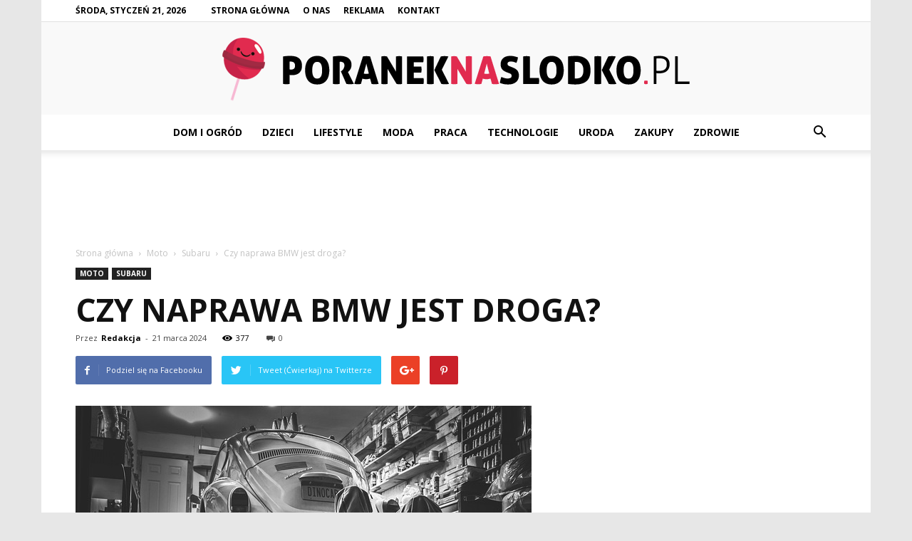

--- FILE ---
content_type: text/html; charset=UTF-8
request_url: https://www.poraneknaslodko.pl/czy-naprawa-bmw-jest-droga/
body_size: 118977
content:
<!doctype html >
<!--[if IE 8]>    <html class="ie8" lang="en"> <![endif]-->
<!--[if IE 9]>    <html class="ie9" lang="en"> <![endif]-->
<!--[if gt IE 8]><!--> <html lang="pl-PL"> <!--<![endif]-->
<head>
    <title>Czy naprawa BMW jest droga? - PoranekNaSlodko.pl</title>
    <meta charset="UTF-8" />
    <meta name="viewport" content="width=device-width, initial-scale=1.0">
    <link rel="pingback" href="https://www.poraneknaslodko.pl/xmlrpc.php" />
    <meta property="og:image" content="https://www.poraneknaslodko.pl/wp-content/uploads/2023/11/970100316959a51084f48dffcfa4dea4.jpeg" /><meta name="author" content="Redakcja">

<!-- This site is optimized with the Yoast SEO plugin v12.4 - https://yoast.com/wordpress/plugins/seo/ -->
<meta name="robots" content="max-snippet:-1, max-image-preview:large, max-video-preview:-1"/>
<link rel="canonical" href="https://www.poraneknaslodko.pl/czy-naprawa-bmw-jest-droga/" />
<meta property="og:locale" content="pl_PL" />
<meta property="og:type" content="article" />
<meta property="og:title" content="Czy naprawa BMW jest droga? - PoranekNaSlodko.pl" />
<meta property="og:description" content="Czy naprawa BMW jest droga? Czy naprawa BMW jest droga? W dzisiejszych czasach posiadanie samochodu jest nieodłącznym elementem naszego życia. Dla wielu osób samochód nie jest tylko środkiem transportu, ale również wyrazem statusu i prestiżu. Jednym z najbardziej pożądanych marek samochodów na rynku jest BMW. Jednak, czy naprawa takiego luksusowego pojazdu jest równie droga, jak &hellip;" />
<meta property="og:url" content="https://www.poraneknaslodko.pl/czy-naprawa-bmw-jest-droga/" />
<meta property="og:site_name" content="PoranekNaSlodko.pl" />
<meta property="article:section" content="Subaru" />
<meta property="article:published_time" content="2024-03-21T13:25:00+00:00" />
<meta property="og:image" content="https://www.poraneknaslodko.pl/wp-content/uploads/2023/11/970100316959a51084f48dffcfa4dea4.jpeg" />
<meta property="og:image:secure_url" content="https://www.poraneknaslodko.pl/wp-content/uploads/2023/11/970100316959a51084f48dffcfa4dea4.jpeg" />
<meta property="og:image:width" content="640" />
<meta property="og:image:height" content="427" />
<meta name="twitter:card" content="summary_large_image" />
<meta name="twitter:description" content="Czy naprawa BMW jest droga? Czy naprawa BMW jest droga? W dzisiejszych czasach posiadanie samochodu jest nieodłącznym elementem naszego życia. Dla wielu osób samochód nie jest tylko środkiem transportu, ale również wyrazem statusu i prestiżu. Jednym z najbardziej pożądanych marek samochodów na rynku jest BMW. Jednak, czy naprawa takiego luksusowego pojazdu jest równie droga, jak [&hellip;]" />
<meta name="twitter:title" content="Czy naprawa BMW jest droga? - PoranekNaSlodko.pl" />
<meta name="twitter:image" content="https://www.poraneknaslodko.pl/wp-content/uploads/2023/11/970100316959a51084f48dffcfa4dea4.jpeg" />
<script type='application/ld+json' class='yoast-schema-graph yoast-schema-graph--main'>{"@context":"https://schema.org","@graph":[{"@type":"WebSite","@id":"https://www.poraneknaslodko.pl/#website","url":"https://www.poraneknaslodko.pl/","name":"PoranekNaSlodko.pl","potentialAction":{"@type":"SearchAction","target":"https://www.poraneknaslodko.pl/?s={search_term_string}","query-input":"required name=search_term_string"}},{"@type":"ImageObject","@id":"https://www.poraneknaslodko.pl/czy-naprawa-bmw-jest-droga/#primaryimage","url":"https://www.poraneknaslodko.pl/wp-content/uploads/2023/11/970100316959a51084f48dffcfa4dea4.jpeg","width":640,"height":427,"caption":"Czy naprawa BMW jest droga?"},{"@type":"WebPage","@id":"https://www.poraneknaslodko.pl/czy-naprawa-bmw-jest-droga/#webpage","url":"https://www.poraneknaslodko.pl/czy-naprawa-bmw-jest-droga/","inLanguage":"pl-PL","name":"Czy naprawa BMW jest droga? - PoranekNaSlodko.pl","isPartOf":{"@id":"https://www.poraneknaslodko.pl/#website"},"primaryImageOfPage":{"@id":"https://www.poraneknaslodko.pl/czy-naprawa-bmw-jest-droga/#primaryimage"},"datePublished":"2024-03-21T13:25:00+00:00","dateModified":"2024-03-21T13:25:00+00:00","author":{"@id":"https://www.poraneknaslodko.pl/#/schema/person/5db3a6ee008bf79b0cb00f127579456f"}},{"@type":["Person"],"@id":"https://www.poraneknaslodko.pl/#/schema/person/5db3a6ee008bf79b0cb00f127579456f","name":"Redakcja","image":{"@type":"ImageObject","@id":"https://www.poraneknaslodko.pl/#authorlogo","url":"https://secure.gravatar.com/avatar/bd38f0bad74fc802a9286448d5cdd061?s=96&d=mm&r=g","caption":"Redakcja"},"sameAs":[]}]}</script>
<!-- / Yoast SEO plugin. -->

<link rel='dns-prefetch' href='//fonts.googleapis.com' />
<link rel='dns-prefetch' href='//s.w.org' />
<link rel="alternate" type="application/rss+xml" title="PoranekNaSlodko.pl &raquo; Kanał z wpisami" href="https://www.poraneknaslodko.pl/feed/" />
<link rel="alternate" type="application/rss+xml" title="PoranekNaSlodko.pl &raquo; Kanał z komentarzami" href="https://www.poraneknaslodko.pl/comments/feed/" />
<link rel="alternate" type="application/rss+xml" title="PoranekNaSlodko.pl &raquo; Czy naprawa BMW jest droga? Kanał z komentarzami" href="https://www.poraneknaslodko.pl/czy-naprawa-bmw-jest-droga/feed/" />
		<script type="text/javascript">
			window._wpemojiSettings = {"baseUrl":"https:\/\/s.w.org\/images\/core\/emoji\/11\/72x72\/","ext":".png","svgUrl":"https:\/\/s.w.org\/images\/core\/emoji\/11\/svg\/","svgExt":".svg","source":{"concatemoji":"https:\/\/www.poraneknaslodko.pl\/wp-includes\/js\/wp-emoji-release.min.js?ver=4.9.26"}};
			!function(e,a,t){var n,r,o,i=a.createElement("canvas"),p=i.getContext&&i.getContext("2d");function s(e,t){var a=String.fromCharCode;p.clearRect(0,0,i.width,i.height),p.fillText(a.apply(this,e),0,0);e=i.toDataURL();return p.clearRect(0,0,i.width,i.height),p.fillText(a.apply(this,t),0,0),e===i.toDataURL()}function c(e){var t=a.createElement("script");t.src=e,t.defer=t.type="text/javascript",a.getElementsByTagName("head")[0].appendChild(t)}for(o=Array("flag","emoji"),t.supports={everything:!0,everythingExceptFlag:!0},r=0;r<o.length;r++)t.supports[o[r]]=function(e){if(!p||!p.fillText)return!1;switch(p.textBaseline="top",p.font="600 32px Arial",e){case"flag":return s([55356,56826,55356,56819],[55356,56826,8203,55356,56819])?!1:!s([55356,57332,56128,56423,56128,56418,56128,56421,56128,56430,56128,56423,56128,56447],[55356,57332,8203,56128,56423,8203,56128,56418,8203,56128,56421,8203,56128,56430,8203,56128,56423,8203,56128,56447]);case"emoji":return!s([55358,56760,9792,65039],[55358,56760,8203,9792,65039])}return!1}(o[r]),t.supports.everything=t.supports.everything&&t.supports[o[r]],"flag"!==o[r]&&(t.supports.everythingExceptFlag=t.supports.everythingExceptFlag&&t.supports[o[r]]);t.supports.everythingExceptFlag=t.supports.everythingExceptFlag&&!t.supports.flag,t.DOMReady=!1,t.readyCallback=function(){t.DOMReady=!0},t.supports.everything||(n=function(){t.readyCallback()},a.addEventListener?(a.addEventListener("DOMContentLoaded",n,!1),e.addEventListener("load",n,!1)):(e.attachEvent("onload",n),a.attachEvent("onreadystatechange",function(){"complete"===a.readyState&&t.readyCallback()})),(n=t.source||{}).concatemoji?c(n.concatemoji):n.wpemoji&&n.twemoji&&(c(n.twemoji),c(n.wpemoji)))}(window,document,window._wpemojiSettings);
		</script>
		<style type="text/css">
img.wp-smiley,
img.emoji {
	display: inline !important;
	border: none !important;
	box-shadow: none !important;
	height: 1em !important;
	width: 1em !important;
	margin: 0 .07em !important;
	vertical-align: -0.1em !important;
	background: none !important;
	padding: 0 !important;
}
</style>
<link rel='stylesheet' id='google-fonts-style-css'  href='https://fonts.googleapis.com/css?family=Open+Sans%3A300italic%2C400%2C400italic%2C600%2C600italic%2C700%7CRoboto%3A300%2C400%2C400italic%2C500%2C500italic%2C700%2C900&#038;ver=7.8.1' type='text/css' media='all' />
<link rel='stylesheet' id='js_composer_front-css'  href='https://www.poraneknaslodko.pl/wp-content/plugins/js_composer/assets/css/js_composer.min.css?ver=5.1.1' type='text/css' media='all' />
<link rel='stylesheet' id='td-theme-css'  href='https://www.poraneknaslodko.pl/wp-content/themes/Newspaper/style.css?ver=7.8.1' type='text/css' media='all' />
<link rel='stylesheet' id='td-theme-demo-style-css'  href='https://www.poraneknaslodko.pl/wp-content/themes/Newspaper/includes/demos/local_news/demo_style.css?ver=7.8.1' type='text/css' media='all' />
<script type='text/javascript' src='https://www.poraneknaslodko.pl/wp-includes/js/jquery/jquery.js?ver=1.12.4'></script>
<script type='text/javascript' src='https://www.poraneknaslodko.pl/wp-includes/js/jquery/jquery-migrate.min.js?ver=1.4.1'></script>
<link rel='https://api.w.org/' href='https://www.poraneknaslodko.pl/wp-json/' />
<link rel="EditURI" type="application/rsd+xml" title="RSD" href="https://www.poraneknaslodko.pl/xmlrpc.php?rsd" />
<link rel="wlwmanifest" type="application/wlwmanifest+xml" href="https://www.poraneknaslodko.pl/wp-includes/wlwmanifest.xml" /> 
<meta name="generator" content="WordPress 4.9.26" />
<link rel='shortlink' href='https://www.poraneknaslodko.pl/?p=6633' />
<link rel="alternate" type="application/json+oembed" href="https://www.poraneknaslodko.pl/wp-json/oembed/1.0/embed?url=https%3A%2F%2Fwww.poraneknaslodko.pl%2Fczy-naprawa-bmw-jest-droga%2F" />
<link rel="alternate" type="text/xml+oembed" href="https://www.poraneknaslodko.pl/wp-json/oembed/1.0/embed?url=https%3A%2F%2Fwww.poraneknaslodko.pl%2Fczy-naprawa-bmw-jest-droga%2F&#038;format=xml" />
<!--[if lt IE 9]><script src="https://html5shim.googlecode.com/svn/trunk/html5.js"></script><![endif]-->
    <meta name="generator" content="Powered by Visual Composer - drag and drop page builder for WordPress."/>
<!--[if lte IE 9]><link rel="stylesheet" type="text/css" href="https://www.poraneknaslodko.pl/wp-content/plugins/js_composer/assets/css/vc_lte_ie9.min.css" media="screen"><![endif]-->
<!-- JS generated by theme -->

<script>
    
    

	    var tdBlocksArray = []; //here we store all the items for the current page

	    //td_block class - each ajax block uses a object of this class for requests
	    function tdBlock() {
		    this.id = '';
		    this.block_type = 1; //block type id (1-234 etc)
		    this.atts = '';
		    this.td_column_number = '';
		    this.td_current_page = 1; //
		    this.post_count = 0; //from wp
		    this.found_posts = 0; //from wp
		    this.max_num_pages = 0; //from wp
		    this.td_filter_value = ''; //current live filter value
		    this.is_ajax_running = false;
		    this.td_user_action = ''; // load more or infinite loader (used by the animation)
		    this.header_color = '';
		    this.ajax_pagination_infinite_stop = ''; //show load more at page x
	    }


        // td_js_generator - mini detector
        (function(){
            var htmlTag = document.getElementsByTagName("html")[0];

            if ( navigator.userAgent.indexOf("MSIE 10.0") > -1 ) {
                htmlTag.className += ' ie10';
            }

            if ( !!navigator.userAgent.match(/Trident.*rv\:11\./) ) {
                htmlTag.className += ' ie11';
            }

            if ( /(iPad|iPhone|iPod)/g.test(navigator.userAgent) ) {
                htmlTag.className += ' td-md-is-ios';
            }

            var user_agent = navigator.userAgent.toLowerCase();
            if ( user_agent.indexOf("android") > -1 ) {
                htmlTag.className += ' td-md-is-android';
            }

            if ( -1 !== navigator.userAgent.indexOf('Mac OS X')  ) {
                htmlTag.className += ' td-md-is-os-x';
            }

            if ( /chrom(e|ium)/.test(navigator.userAgent.toLowerCase()) ) {
               htmlTag.className += ' td-md-is-chrome';
            }

            if ( -1 !== navigator.userAgent.indexOf('Firefox') ) {
                htmlTag.className += ' td-md-is-firefox';
            }

            if ( -1 !== navigator.userAgent.indexOf('Safari') && -1 === navigator.userAgent.indexOf('Chrome') ) {
                htmlTag.className += ' td-md-is-safari';
            }

            if( -1 !== navigator.userAgent.indexOf('IEMobile') ){
                htmlTag.className += ' td-md-is-iemobile';
            }

        })();




        var tdLocalCache = {};

        ( function () {
            "use strict";

            tdLocalCache = {
                data: {},
                remove: function (resource_id) {
                    delete tdLocalCache.data[resource_id];
                },
                exist: function (resource_id) {
                    return tdLocalCache.data.hasOwnProperty(resource_id) && tdLocalCache.data[resource_id] !== null;
                },
                get: function (resource_id) {
                    return tdLocalCache.data[resource_id];
                },
                set: function (resource_id, cachedData) {
                    tdLocalCache.remove(resource_id);
                    tdLocalCache.data[resource_id] = cachedData;
                }
            };
        })();

    
    
var td_viewport_interval_list=[{"limitBottom":767,"sidebarWidth":228},{"limitBottom":1018,"sidebarWidth":300},{"limitBottom":1140,"sidebarWidth":324}];
var td_animation_stack_effect="type0";
var tds_animation_stack=true;
var td_animation_stack_specific_selectors=".entry-thumb, img";
var td_animation_stack_general_selectors=".td-animation-stack img, .td-animation-stack .entry-thumb, .post img";
var td_ajax_url="https:\/\/www.poraneknaslodko.pl\/wp-admin\/admin-ajax.php?td_theme_name=Newspaper&v=7.8.1";
var td_get_template_directory_uri="https:\/\/www.poraneknaslodko.pl\/wp-content\/themes\/Newspaper";
var tds_snap_menu="smart_snap_always";
var tds_logo_on_sticky="show";
var tds_header_style="10";
var td_please_wait="Prosz\u0119 czeka\u0107 ...";
var td_email_user_pass_incorrect="U\u017cytkownik lub has\u0142o niepoprawne!";
var td_email_user_incorrect="E-mail lub nazwa u\u017cytkownika jest niepoprawna!";
var td_email_incorrect="E-mail niepoprawny!";
var tds_more_articles_on_post_enable="";
var tds_more_articles_on_post_time_to_wait="";
var tds_more_articles_on_post_pages_distance_from_top=0;
var tds_theme_color_site_wide="#e12b4f";
var tds_smart_sidebar="enabled";
var tdThemeName="Newspaper";
var td_magnific_popup_translation_tPrev="Poprzedni (Strza\u0142ka w lewo)";
var td_magnific_popup_translation_tNext="Nast\u0119pny (Strza\u0142ka w prawo)";
var td_magnific_popup_translation_tCounter="%curr% z %total%";
var td_magnific_popup_translation_ajax_tError="Zawarto\u015b\u0107 z %url% nie mo\u017ce by\u0107 za\u0142adowana.";
var td_magnific_popup_translation_image_tError="Obraz #%curr% nie mo\u017ce by\u0107 za\u0142adowany.";
var td_ad_background_click_link="";
var td_ad_background_click_target="";
</script>


<!-- Header style compiled by theme -->

<style>
    

body {
	background-color:#e7e7e7;
}
.td-header-wrap .black-menu .sf-menu > .current-menu-item > a,
    .td-header-wrap .black-menu .sf-menu > .current-menu-ancestor > a,
    .td-header-wrap .black-menu .sf-menu > .current-category-ancestor > a,
    .td-header-wrap .black-menu .sf-menu > li > a:hover,
    .td-header-wrap .black-menu .sf-menu > .sfHover > a,
    .td-header-style-12 .td-header-menu-wrap-full,
    .sf-menu > .current-menu-item > a:after,
    .sf-menu > .current-menu-ancestor > a:after,
    .sf-menu > .current-category-ancestor > a:after,
    .sf-menu > li:hover > a:after,
    .sf-menu > .sfHover > a:after,
    .td-header-style-12 .td-affix,
    .header-search-wrap .td-drop-down-search:after,
    .header-search-wrap .td-drop-down-search .btn:hover,
    input[type=submit]:hover,
    .td-read-more a,
    .td-post-category:hover,
    .td-grid-style-1.td-hover-1 .td-big-grid-post:hover .td-post-category,
    .td-grid-style-5.td-hover-1 .td-big-grid-post:hover .td-post-category,
    .td_top_authors .td-active .td-author-post-count,
    .td_top_authors .td-active .td-author-comments-count,
    .td_top_authors .td_mod_wrap:hover .td-author-post-count,
    .td_top_authors .td_mod_wrap:hover .td-author-comments-count,
    .td-404-sub-sub-title a:hover,
    .td-search-form-widget .wpb_button:hover,
    .td-rating-bar-wrap div,
    .td_category_template_3 .td-current-sub-category,
    .dropcap,
    .td_wrapper_video_playlist .td_video_controls_playlist_wrapper,
    .wpb_default,
    .wpb_default:hover,
    .td-left-smart-list:hover,
    .td-right-smart-list:hover,
    .woocommerce-checkout .woocommerce input.button:hover,
    .woocommerce-page .woocommerce a.button:hover,
    .woocommerce-account div.woocommerce .button:hover,
    #bbpress-forums button:hover,
    .bbp_widget_login .button:hover,
    .td-footer-wrapper .td-post-category,
    .td-footer-wrapper .widget_product_search input[type="submit"]:hover,
    .woocommerce .product a.button:hover,
    .woocommerce .product #respond input#submit:hover,
    .woocommerce .checkout input#place_order:hover,
    .woocommerce .woocommerce.widget .button:hover,
    .single-product .product .summary .cart .button:hover,
    .woocommerce-cart .woocommerce table.cart .button:hover,
    .woocommerce-cart .woocommerce .shipping-calculator-form .button:hover,
    .td-next-prev-wrap a:hover,
    .td-load-more-wrap a:hover,
    .td-post-small-box a:hover,
    .page-nav .current,
    .page-nav:first-child > div,
    .td_category_template_8 .td-category-header .td-category a.td-current-sub-category,
    .td_category_template_4 .td-category-siblings .td-category a:hover,
    #bbpress-forums .bbp-pagination .current,
    #bbpress-forums #bbp-single-user-details #bbp-user-navigation li.current a,
    .td-theme-slider:hover .slide-meta-cat a,
    a.vc_btn-black:hover,
    .td-trending-now-wrapper:hover .td-trending-now-title,
    .td-scroll-up,
    .td-smart-list-button:hover,
    .td-weather-information:before,
    .td-weather-week:before,
    .td_block_exchange .td-exchange-header:before,
    .td_block_big_grid_9.td-grid-style-1 .td-post-category,
    .td_block_big_grid_9.td-grid-style-5 .td-post-category,
    .td-grid-style-6.td-hover-1 .td-module-thumb:after,
    .td-pulldown-syle-2 .td-subcat-dropdown ul:after,
    .td_block_template_9 .td-block-title:after,
    .td_block_template_15 .td-block-title:before {
        background-color: #e12b4f;
    }

    .global-block-template-4 .td-related-title .td-cur-simple-item:before {
        border-color: #e12b4f transparent transparent transparent !important;
    }

    .woocommerce .woocommerce-message .button:hover,
    .woocommerce .woocommerce-error .button:hover,
    .woocommerce .woocommerce-info .button:hover,
    .global-block-template-4 .td-related-title .td-cur-simple-item,
    .global-block-template-3 .td-related-title .td-cur-simple-item,
    .global-block-template-9 .td-related-title:after {
        background-color: #e12b4f !important;
    }

    .woocommerce .product .onsale,
    .woocommerce.widget .ui-slider .ui-slider-handle {
        background: none #e12b4f;
    }

    .woocommerce.widget.widget_layered_nav_filters ul li a {
        background: none repeat scroll 0 0 #e12b4f !important;
    }

    a,
    cite a:hover,
    .td_mega_menu_sub_cats .cur-sub-cat,
    .td-mega-span h3 a:hover,
    .td_mod_mega_menu:hover .entry-title a,
    .header-search-wrap .result-msg a:hover,
    .top-header-menu li a:hover,
    .top-header-menu .current-menu-item > a,
    .top-header-menu .current-menu-ancestor > a,
    .top-header-menu .current-category-ancestor > a,
    .td-social-icon-wrap > a:hover,
    .td-header-sp-top-widget .td-social-icon-wrap a:hover,
    .td-page-content blockquote p,
    .td-post-content blockquote p,
    .mce-content-body blockquote p,
    .comment-content blockquote p,
    .wpb_text_column blockquote p,
    .td_block_text_with_title blockquote p,
    .td_module_wrap:hover .entry-title a,
    .td-subcat-filter .td-subcat-list a:hover,
    .td-subcat-filter .td-subcat-dropdown a:hover,
    .td_quote_on_blocks,
    .dropcap2,
    .dropcap3,
    .td_top_authors .td-active .td-authors-name a,
    .td_top_authors .td_mod_wrap:hover .td-authors-name a,
    .td-post-next-prev-content a:hover,
    .author-box-wrap .td-author-social a:hover,
    .td-author-name a:hover,
    .td-author-url a:hover,
    .td_mod_related_posts:hover h3 > a,
    .td-post-template-11 .td-related-title .td-related-left:hover,
    .td-post-template-11 .td-related-title .td-related-right:hover,
    .td-post-template-11 .td-related-title .td-cur-simple-item,
    .td-post-template-11 .td_block_related_posts .td-next-prev-wrap a:hover,
    .comment-reply-link:hover,
    .logged-in-as a:hover,
    #cancel-comment-reply-link:hover,
    .td-search-query,
    .td-category-header .td-pulldown-category-filter-link:hover,
    .td-category-siblings .td-subcat-dropdown a:hover,
    .td-category-siblings .td-subcat-dropdown a.td-current-sub-category,
    .widget a:hover,
    .archive .widget_archive .current,
    .archive .widget_archive .current a,
    .widget_calendar tfoot a:hover,
    .woocommerce a.added_to_cart:hover,
    #bbpress-forums li.bbp-header .bbp-reply-content span a:hover,
    #bbpress-forums .bbp-forum-freshness a:hover,
    #bbpress-forums .bbp-topic-freshness a:hover,
    #bbpress-forums .bbp-forums-list li a:hover,
    #bbpress-forums .bbp-forum-title:hover,
    #bbpress-forums .bbp-topic-permalink:hover,
    #bbpress-forums .bbp-topic-started-by a:hover,
    #bbpress-forums .bbp-topic-started-in a:hover,
    #bbpress-forums .bbp-body .super-sticky li.bbp-topic-title .bbp-topic-permalink,
    #bbpress-forums .bbp-body .sticky li.bbp-topic-title .bbp-topic-permalink,
    .widget_display_replies .bbp-author-name,
    .widget_display_topics .bbp-author-name,
    .footer-text-wrap .footer-email-wrap a,
    .td-subfooter-menu li a:hover,
    .footer-social-wrap a:hover,
    a.vc_btn-black:hover,
    .td-smart-list-dropdown-wrap .td-smart-list-button:hover,
    .td_module_17 .td-read-more a:hover,
    .td_module_18 .td-read-more a:hover,
    .td_module_19 .td-post-author-name a:hover,
    .td-instagram-user a,
    .td-pulldown-syle-2 .td-subcat-dropdown:hover .td-subcat-more span,
    .td-pulldown-syle-2 .td-subcat-dropdown:hover .td-subcat-more i,
    .td-pulldown-syle-3 .td-subcat-dropdown:hover .td-subcat-more span,
    .td-pulldown-syle-3 .td-subcat-dropdown:hover .td-subcat-more i,
    .td-block-title-wrap .td-wrapper-pulldown-filter .td-pulldown-filter-display-option:hover,
    .td-block-title-wrap .td-wrapper-pulldown-filter .td-pulldown-filter-display-option:hover i,
    .td-block-title-wrap .td-wrapper-pulldown-filter .td-pulldown-filter-link:hover,
    .td-block-title-wrap .td-wrapper-pulldown-filter .td-pulldown-filter-item .td-cur-simple-item,
    .global-block-template-2 .td-related-title .td-cur-simple-item,
    .global-block-template-5 .td-related-title .td-cur-simple-item,
    .global-block-template-6 .td-related-title .td-cur-simple-item,
    .global-block-template-7 .td-related-title .td-cur-simple-item,
    .global-block-template-8 .td-related-title .td-cur-simple-item,
    .global-block-template-9 .td-related-title .td-cur-simple-item,
    .global-block-template-10 .td-related-title .td-cur-simple-item,
    .global-block-template-11 .td-related-title .td-cur-simple-item,
    .global-block-template-12 .td-related-title .td-cur-simple-item,
    .global-block-template-13 .td-related-title .td-cur-simple-item,
    .global-block-template-14 .td-related-title .td-cur-simple-item,
    .global-block-template-15 .td-related-title .td-cur-simple-item,
    .global-block-template-16 .td-related-title .td-cur-simple-item,
    .global-block-template-17 .td-related-title .td-cur-simple-item,
    .td-theme-wrap .sf-menu ul .td-menu-item > a:hover,
    .td-theme-wrap .sf-menu ul .sfHover > a,
    .td-theme-wrap .sf-menu ul .current-menu-ancestor > a,
    .td-theme-wrap .sf-menu ul .current-category-ancestor > a,
    .td-theme-wrap .sf-menu ul .current-menu-item > a {
        color: #e12b4f;
    }

    a.vc_btn-black.vc_btn_square_outlined:hover,
    a.vc_btn-black.vc_btn_outlined:hover,
    .td-mega-menu-page .wpb_content_element ul li a:hover,
     .td-theme-wrap .td-aj-search-results .td_module_wrap:hover .entry-title a,
    .td-theme-wrap .header-search-wrap .result-msg a:hover {
        color: #e12b4f !important;
    }

    .td-next-prev-wrap a:hover,
    .td-load-more-wrap a:hover,
    .td-post-small-box a:hover,
    .page-nav .current,
    .page-nav:first-child > div,
    .td_category_template_8 .td-category-header .td-category a.td-current-sub-category,
    .td_category_template_4 .td-category-siblings .td-category a:hover,
    #bbpress-forums .bbp-pagination .current,
    .post .td_quote_box,
    .page .td_quote_box,
    a.vc_btn-black:hover,
    .td_block_template_5 .td-block-title > * {
        border-color: #e12b4f;
    }

    .td_wrapper_video_playlist .td_video_currently_playing:after {
        border-color: #e12b4f !important;
    }

    .header-search-wrap .td-drop-down-search:before {
        border-color: transparent transparent #e12b4f transparent;
    }

    .block-title > span,
    .block-title > a,
    .block-title > label,
    .widgettitle,
    .widgettitle:after,
    .td-trending-now-title,
    .td-trending-now-wrapper:hover .td-trending-now-title,
    .wpb_tabs li.ui-tabs-active a,
    .wpb_tabs li:hover a,
    .vc_tta-container .vc_tta-color-grey.vc_tta-tabs-position-top.vc_tta-style-classic .vc_tta-tabs-container .vc_tta-tab.vc_active > a,
    .vc_tta-container .vc_tta-color-grey.vc_tta-tabs-position-top.vc_tta-style-classic .vc_tta-tabs-container .vc_tta-tab:hover > a,
    .td_block_template_1 .td-related-title .td-cur-simple-item,
    .woocommerce .product .products h2,
    .td-subcat-filter .td-subcat-dropdown:hover .td-subcat-more {
    	background-color: #e12b4f;
    }

    .woocommerce div.product .woocommerce-tabs ul.tabs li.active {
    	background-color: #e12b4f !important;
    }

    .block-title,
    .td_block_template_1 .td-related-title,
    .wpb_tabs .wpb_tabs_nav,
    .vc_tta-container .vc_tta-color-grey.vc_tta-tabs-position-top.vc_tta-style-classic .vc_tta-tabs-container,
    .woocommerce div.product .woocommerce-tabs ul.tabs:before {
        border-color: #e12b4f;
    }
    .td_block_wrap .td-subcat-item a.td-cur-simple-item {
	    color: #e12b4f;
	}


    
    .td-grid-style-4 .entry-title
    {
        background-color: rgba(225, 43, 79, 0.7);
    }

    
    .block-title > span,
    .block-title > span > a,
    .block-title > a,
    .block-title > label,
    .widgettitle,
    .widgettitle:after,
    .td-trending-now-title,
    .td-trending-now-wrapper:hover .td-trending-now-title,
    .wpb_tabs li.ui-tabs-active a,
    .wpb_tabs li:hover a,
    .vc_tta-container .vc_tta-color-grey.vc_tta-tabs-position-top.vc_tta-style-classic .vc_tta-tabs-container .vc_tta-tab.vc_active > a,
    .vc_tta-container .vc_tta-color-grey.vc_tta-tabs-position-top.vc_tta-style-classic .vc_tta-tabs-container .vc_tta-tab:hover > a,
    .td_block_template_1 .td-related-title .td-cur-simple-item,
    .woocommerce .product .products h2,
    .td-subcat-filter .td-subcat-dropdown:hover .td-subcat-more,
    .td-weather-information:before,
    .td-weather-week:before,
    .td_block_exchange .td-exchange-header:before,
    .td-theme-wrap .td_block_template_3 .td-block-title > *,
    .td-theme-wrap .td_block_template_4 .td-block-title > *,
    .td-theme-wrap .td_block_template_7 .td-block-title > *,
    .td-theme-wrap .td_block_template_9 .td-block-title:after,
    .td-theme-wrap .td_block_template_10 .td-block-title::before,
    .td-theme-wrap .td_block_template_11 .td-block-title::before,
    .td-theme-wrap .td_block_template_11 .td-block-title::after,
    .td-theme-wrap .td_block_template_14 .td-block-title,
    .td-theme-wrap .td_block_template_15 .td-block-title:before,
    .td-theme-wrap .td_block_template_17 .td-block-title:before {
        background-color: #e12b4f;
    }

    .woocommerce div.product .woocommerce-tabs ul.tabs li.active {
    	background-color: #e12b4f !important;
    }

    .block-title,
    .td_block_template_1 .td-related-title,
    .wpb_tabs .wpb_tabs_nav,
    .vc_tta-container .vc_tta-color-grey.vc_tta-tabs-position-top.vc_tta-style-classic .vc_tta-tabs-container,
    .woocommerce div.product .woocommerce-tabs ul.tabs:before,
    .td-theme-wrap .td_block_template_5 .td-block-title > *,
    .td-theme-wrap .td_block_template_17 .td-block-title,
    .td-theme-wrap .td_block_template_17 .td-block-title::before {
        border-color: #e12b4f;
    }

    .td-theme-wrap .td_block_template_4 .td-block-title > *:before,
    .td-theme-wrap .td_block_template_17 .td-block-title::after {
        border-color: #e12b4f transparent transparent transparent;
    }

    
    .td-header-top-menu,
    .td-header-top-menu a,
    .td-header-wrap .td-header-top-menu-full .td-header-top-menu,
    .td-header-wrap .td-header-top-menu-full a,
    .td-header-style-8 .td-header-top-menu,
    .td-header-style-8 .td-header-top-menu a {
        color: #000000;
    }

    
    .top-header-menu .current-menu-item > a,
    .top-header-menu .current-menu-ancestor > a,
    .top-header-menu .current-category-ancestor > a,
    .top-header-menu li a:hover {
        color: #e12b4f;
    }

    
    .td-header-wrap .td-header-sp-top-widget .td-icon-font {
        color: #000000;
    }

    
    .td-header-wrap .td-header-sp-top-widget i.td-icon-font:hover {
        color: #f4511e;
    }


    
    .sf-menu > .current-menu-item > a:after,
    .sf-menu > .current-menu-ancestor > a:after,
    .sf-menu > .current-category-ancestor > a:after,
    .sf-menu > li:hover > a:after,
    .sf-menu > .sfHover > a:after,
    .td_block_mega_menu .td-next-prev-wrap a:hover,
    .td-mega-span .td-post-category:hover,
    .td-header-wrap .black-menu .sf-menu > li > a:hover,
    .td-header-wrap .black-menu .sf-menu > .current-menu-ancestor > a,
    .td-header-wrap .black-menu .sf-menu > .sfHover > a,
    .header-search-wrap .td-drop-down-search:after,
    .header-search-wrap .td-drop-down-search .btn:hover,
    .td-header-wrap .black-menu .sf-menu > .current-menu-item > a,
    .td-header-wrap .black-menu .sf-menu > .current-menu-ancestor > a,
    .td-header-wrap .black-menu .sf-menu > .current-category-ancestor > a {
        background-color: #e12b4f;
    }


    .td_block_mega_menu .td-next-prev-wrap a:hover {
        border-color: #e12b4f;
    }

    .header-search-wrap .td-drop-down-search:before {
        border-color: transparent transparent #e12b4f transparent;
    }

    .td_mega_menu_sub_cats .cur-sub-cat,
    .td_mod_mega_menu:hover .entry-title a,
    .td-theme-wrap .sf-menu ul .td-menu-item > a:hover,
    .td-theme-wrap .sf-menu ul .sfHover > a,
    .td-theme-wrap .sf-menu ul .current-menu-ancestor > a,
    .td-theme-wrap .sf-menu ul .current-category-ancestor > a,
    .td-theme-wrap .sf-menu ul .current-menu-item > a {
        color: #e12b4f;
    }


    
    .td-header-wrap .td-header-menu-wrap .sf-menu > li > a,
    .td-header-wrap .header-search-wrap .td-icon-search {
        color: #000000;
    }

    
    .td-menu-background:before,
    .td-search-background:before {
        background: rgba(0,0,0,0.7);
        background: -moz-linear-gradient(top, rgba(0,0,0,0.7) 0%, rgba(0,30,66,0.7) 100%);
        background: -webkit-gradient(left top, left bottom, color-stop(0%, rgba(0,0,0,0.7)), color-stop(100%, rgba(0,30,66,0.7)));
        background: -webkit-linear-gradient(top, rgba(0,0,0,0.7) 0%, rgba(0,30,66,0.7) 100%);
        background: -o-linear-gradient(top, rgba(0,0,0,0.7) 0%, @mobileu_gradient_two_mob 100%);
        background: -ms-linear-gradient(top, rgba(0,0,0,0.7) 0%, rgba(0,30,66,0.7) 100%);
        background: linear-gradient(to bottom, rgba(0,0,0,0.7) 0%, rgba(0,30,66,0.7) 100%);
        filter: progid:DXImageTransform.Microsoft.gradient( startColorstr='rgba(0,0,0,0.7)', endColorstr='rgba(0,30,66,0.7)', GradientType=0 );
    }

    
    .td-banner-wrap-full,
    .td-header-style-11 .td-logo-wrap-full {
        background-color: #f9f9f9;
    }

    .td-header-style-11 .td-logo-wrap-full {
        border-bottom: 0;
    }

    @media (min-width: 1019px) {
        .td-header-style-2 .td-header-sp-recs,
        .td-header-style-5 .td-a-rec-id-header > div,
        .td-header-style-5 .td-g-rec-id-header > .adsbygoogle,
        .td-header-style-6 .td-a-rec-id-header > div,
        .td-header-style-6 .td-g-rec-id-header > .adsbygoogle,
        .td-header-style-7 .td-a-rec-id-header > div,
        .td-header-style-7 .td-g-rec-id-header > .adsbygoogle,
        .td-header-style-8 .td-a-rec-id-header > div,
        .td-header-style-8 .td-g-rec-id-header > .adsbygoogle,
        .td-header-style-12 .td-a-rec-id-header > div,
        .td-header-style-12 .td-g-rec-id-header > .adsbygoogle {
            margin-bottom: 24px !important;
        }
    }

    @media (min-width: 768px) and (max-width: 1018px) {
        .td-header-style-2 .td-header-sp-recs,
        .td-header-style-5 .td-a-rec-id-header > div,
        .td-header-style-5 .td-g-rec-id-header > .adsbygoogle,
        .td-header-style-6 .td-a-rec-id-header > div,
        .td-header-style-6 .td-g-rec-id-header > .adsbygoogle,
        .td-header-style-7 .td-a-rec-id-header > div,
        .td-header-style-7 .td-g-rec-id-header > .adsbygoogle,
        .td-header-style-8 .td-a-rec-id-header > div,
        .td-header-style-8 .td-g-rec-id-header > .adsbygoogle,
        .td-header-style-12 .td-a-rec-id-header > div,
        .td-header-style-12 .td-g-rec-id-header > .adsbygoogle {
            margin-bottom: 14px !important;
        }
    }

     
    .td-footer-wrapper,
    .td-footer-wrapper .td_block_template_7 .td-block-title > *,
    .td-footer-wrapper .td_block_template_17 .td-block-title,
    .td-footer-wrapper .td-block-title-wrap .td-wrapper-pulldown-filter {
        background-color: #f9f9f9;
    }

    
    .td-footer-wrapper,
    .td-footer-wrapper a,
    .td-footer-wrapper .block-title a,
    .td-footer-wrapper .block-title span,
    .td-footer-wrapper .block-title label,
    .td-footer-wrapper .td-excerpt,
    .td-footer-wrapper .td-post-author-name span,
    .td-footer-wrapper .td-post-date,
    .td-footer-wrapper .td-social-style3 .td_social_type a,
    .td-footer-wrapper .td-social-style3,
    .td-footer-wrapper .td-social-style4 .td_social_type a,
    .td-footer-wrapper .td-social-style4,
    .td-footer-wrapper .td-social-style9,
    .td-footer-wrapper .td-social-style10,
    .td-footer-wrapper .td-social-style2 .td_social_type a,
    .td-footer-wrapper .td-social-style8 .td_social_type a,
    .td-footer-wrapper .td-social-style2 .td_social_type,
    .td-footer-wrapper .td-social-style8 .td_social_type,
    .td-footer-template-13 .td-social-name,
    .td-footer-wrapper .td_block_template_7 .td-block-title > * {
        color: #000000;
    }

    .td-footer-wrapper .widget_calendar th,
    .td-footer-wrapper .widget_calendar td,
    .td-footer-wrapper .td-social-style2 .td_social_type .td-social-box,
    .td-footer-wrapper .td-social-style8 .td_social_type .td-social-box,
    .td-social-style-2 .td-icon-font:after {
        border-color: #000000;
    }

    .td-footer-wrapper .td-module-comments a,
    .td-footer-wrapper .td-post-category,
    .td-footer-wrapper .td-slide-meta .td-post-author-name span,
    .td-footer-wrapper .td-slide-meta .td-post-date {
        color: #fff;
    }

    
    .td-footer-bottom-full .td-container::before {
        background-color: rgba(0, 0, 0, 0.1);
    }

    
	.td-footer-wrapper .block-title > span,
    .td-footer-wrapper .block-title > a,
    .td-footer-wrapper .widgettitle,
    .td-theme-wrap .td-footer-wrapper .td-container .td-block-title > *,
    .td-theme-wrap .td-footer-wrapper .td_block_template_6 .td-block-title:before {
    	color: #000000;
    }

    
    .td-footer-wrapper .footer-social-wrap .td-icon-font {
        color: #000000;
    }

    
    .td-sub-footer-container {
        background-color: #e12b4f;
    }

    
    .td-sub-footer-container,
    .td-subfooter-menu li a {
        color: #ffffff;
    }

    
    .td-subfooter-menu li a:hover {
        color: #000000;
    }


    
    .td-footer-wrapper::before {
        background-size: cover;
    }

    
    .td-footer-wrapper::before {
        opacity: 0.15;
    }



    
    .top-header-menu > li > a,
    .td-weather-top-widget .td-weather-now .td-big-degrees,
    .td-weather-top-widget .td-weather-header .td-weather-city,
    .td-header-sp-top-menu .td_data_time {
        font-size:12px;
	line-height:30px;
	font-weight:bold;
	text-transform:uppercase;
	
    }
    
    ul.sf-menu > .td-menu-item > a {
        line-height:50px;
	font-weight:bold;
	
    }
    
    .sf-menu ul .td-menu-item a {
        font-family:"Open Sans";
	font-weight:bold;
	text-transform:uppercase;
	
    }
	
    .td_mod_mega_menu .item-details a {
        font-family:"Open Sans";
	font-size:13px;
	line-height:18px;
	font-weight:bold;
	text-transform:uppercase;
	
    }
    
    .td_mega_menu_sub_cats .block-mega-child-cats a {
        font-family:"Open Sans";
	font-weight:bold;
	text-transform:uppercase;
	
    }
    
    .block-title > span,
    .block-title > a,
    .widgettitle,
    .td-trending-now-title,
    .wpb_tabs li a,
    .vc_tta-container .vc_tta-color-grey.vc_tta-tabs-position-top.vc_tta-style-classic .vc_tta-tabs-container .vc_tta-tab > a,
    .td-theme-wrap .td-related-title a,
    .woocommerce div.product .woocommerce-tabs ul.tabs li a,
    .woocommerce .product .products h2,
    .td-theme-wrap .td-block-title {
        font-family:"Open Sans";
	font-size:14px;
	line-height:22px;
	font-weight:bold;
	text-transform:uppercase;
	
    }
    
    .td-theme-wrap .td-subcat-filter,
    .td-theme-wrap .td-subcat-filter .td-subcat-dropdown,
    .td-theme-wrap .td-block-title-wrap .td-wrapper-pulldown-filter .td-pulldown-filter-display-option,
    .td-theme-wrap .td-pulldown-category {
        line-height: 22px;
    }
    .td_block_template_1 .block-title > * {
        padding-bottom: 0;
        padding-top: 0;
    }
    
    .td-big-grid-meta .td-post-category,
    .td_module_wrap .td-post-category,
    .td-module-image .td-post-category {
        font-size:11px;
	line-height:11px;
	font-weight:normal;
	text-transform:uppercase;
	
    }
    
	.td_module_wrap .td-module-title {
		font-family:"Open Sans";
	
	}
     
    .td_module_1 .td-module-title {
    	font-size:17px;
	line-height:22px;
	font-weight:bold;
	text-transform:uppercase;
	
    }
    
    .td_module_2 .td-module-title {
    	font-size:17px;
	line-height:22px;
	font-weight:bold;
	text-transform:uppercase;
	
    }
    
    .td_module_3 .td-module-title {
    	font-size:17px;
	line-height:22px;
	font-weight:bold;
	text-transform:uppercase;
	
    }
    
    .td_module_4 .td-module-title {
    	font-size:17px;
	line-height:22px;
	font-weight:bold;
	text-transform:uppercase;
	
    }
    
    .td_module_5 .td-module-title {
    	font-size:17px;
	line-height:22px;
	font-weight:bold;
	text-transform:uppercase;
	
    }
    
    .td_module_6 .td-module-title {
    	font-size:13px;
	line-height:18px;
	font-weight:bold;
	text-transform:uppercase;
	
    }
    
    .td_module_7 .td-module-title {
    	font-size:13px;
	line-height:18px;
	font-weight:bold;
	text-transform:uppercase;
	
    }
    
    .td_module_8 .td-module-title {
    	font-size:14px;
	line-height:20px;
	font-weight:bold;
	text-transform:uppercase;
	
    }
    
    .td_module_9 .td-module-title {
    	font-size:17px;
	line-height:22px;
	font-weight:bold;
	text-transform:uppercase;
	
    }
    
    .td_module_10 .td-module-title {
    	font-size:17px;
	line-height:22px;
	font-weight:bold;
	text-transform:uppercase;
	
    }
    
    .td_module_11 .td-module-title {
    	font-size:17px;
	line-height:22px;
	font-weight:bold;
	text-transform:uppercase;
	
    }
    
    .td_module_12 .td-module-title {
    	font-size:26px;
	line-height:32px;
	font-weight:bold;
	text-transform:uppercase;
	
    }
    
    .td_module_13 .td-module-title {
    	font-size:26px;
	line-height:32px;
	font-weight:bold;
	text-transform:uppercase;
	
    }
    
    .td_module_14 .td-module-title {
    	font-size:26px;
	line-height:32px;
	font-weight:bold;
	text-transform:uppercase;
	
    }
    
    .td_module_15 .entry-title {
    	font-size:26px;
	line-height:32px;
	font-weight:bold;
	text-transform:uppercase;
	
    }
    
    .td_module_16 .td-module-title {
    	font-size:17px;
	line-height:22px;
	font-weight:bold;
	text-transform:uppercase;
	
    }
    
	.td_block_trending_now .entry-title a,
	.td-theme-slider .td-module-title a,
    .td-big-grid-post .entry-title {
		font-family:"Open Sans";
	
	}
    
    .td_module_mx1 .td-module-title a {
    	font-weight:bold;
	text-transform:uppercase;
	
    }
    
    .td_module_mx2 .td-module-title a {
    	font-weight:bold;
	text-transform:uppercase;
	
    }
    
    .td_module_mx3 .td-module-title a {
    	font-weight:bold;
	text-transform:uppercase;
	
    }
    
    .td_module_mx4 .td-module-title a {
    	font-weight:bold;
	text-transform:uppercase;
	
    }
    
    .td_module_mx7 .td-module-title a {
    	font-weight:bold;
	text-transform:uppercase;
	
    }
    
    .td_module_mx8 .td-module-title a {
    	font-weight:bold;
	text-transform:uppercase;
	
    }
    
    .td_block_trending_now .entry-title a {
    	font-weight:bold;
	
    }
    
    .td-theme-slider.iosSlider-col-1 .td-module-title a {
        font-weight:bold;
	text-transform:uppercase;
	
    }
    
    .td-theme-slider.iosSlider-col-2 .td-module-title a {
        font-weight:bold;
	text-transform:uppercase;
	
    }
    
    .td-theme-slider.iosSlider-col-3 .td-module-title a {
        font-weight:bold;
	text-transform:uppercase;
	
    }
    
    .td-big-grid-post.td-big-thumb .td-big-grid-meta,
    .td-big-thumb .td-big-grid-meta .entry-title {
        font-size:17px;
	line-height:24px;
	font-weight:bold;
	text-transform:uppercase;
	
    }
    
    .td-big-grid-post.td-medium-thumb .td-big-grid-meta,
    .td-medium-thumb .td-big-grid-meta .entry-title {
        font-size:17px;
	line-height:24px;
	font-weight:bold;
	text-transform:uppercase;
	
    }
    
    .td-big-grid-post.td-small-thumb .td-big-grid-meta,
    .td-small-thumb .td-big-grid-meta .entry-title {
        font-size:13px;
	line-height:19px;
	font-weight:bold;
	text-transform:uppercase;
	
    }
    
    .td-big-grid-post.td-tiny-thumb .td-big-grid-meta,
    .td-tiny-thumb .td-big-grid-meta .entry-title {
        font-size:11px;
	line-height:15px;
	font-weight:bold;
	text-transform:uppercase;
	
    }
    
    .homepage-post .td-post-template-8 .td-post-header .entry-title {
        font-size:17px;
	line-height:24px;
	font-weight:bold;
	text-transform:uppercase;
	
    }


    
	.post .td-post-header .entry-title {
		font-family:"Open Sans";
	
	}
    
    .td-post-template-default .td-post-header .entry-title {
        font-weight:bold;
	text-transform:uppercase;
	
    }
    
    .td-post-template-1 .td-post-header .entry-title {
        font-weight:bold;
	text-transform:uppercase;
	
    }
    
    .td-post-template-2 .td-post-header .entry-title {
        font-weight:bold;
	text-transform:uppercase;
	
    }
    
    .td-post-template-3 .td-post-header .entry-title {
        font-weight:bold;
	text-transform:uppercase;
	
    }
    
    .td-post-template-4 .td-post-header .entry-title {
        font-weight:bold;
	text-transform:uppercase;
	
    }
    
    .td-post-template-5 .td-post-header .entry-title {
        font-weight:bold;
	text-transform:uppercase;
	
    }
    
    .td-post-template-6 .td-post-header .entry-title {
        font-weight:bold;
	text-transform:uppercase;
	
    }
    
    .td-post-template-7 .td-post-header .entry-title {
        font-weight:bold;
	text-transform:uppercase;
	
    }
    
    .td-post-template-8 .td-post-header .entry-title {
        font-weight:bold;
	text-transform:uppercase;
	
    }
    
    .td-post-template-9 .td-post-header .entry-title {
        font-weight:bold;
	text-transform:uppercase;
	
    }
    
    .td-post-template-10 .td-post-header .entry-title {
        font-weight:bold;
	text-transform:uppercase;
	
    }
    
    .td-post-template-11 .td-post-header .entry-title {
        font-weight:bold;
	text-transform:uppercase;
	
    }
    
    .td-post-template-12 .td-post-header .entry-title {
        font-weight:bold;
	text-transform:uppercase;
	
    }
    
    .td-post-template-13 .td-post-header .entry-title {
        font-weight:bold;
	text-transform:uppercase;
	
    }





	
    .td-post-content p,
    .td-post-content {
        font-family:"Open Sans";
	font-size:17px;
	line-height:31px;
	
    }
    
    .td-post-content h1 {
        font-family:"Open Sans";
	font-weight:bold;
	text-transform:uppercase;
	
    }
    
    .td-post-content h2 {
        font-family:"Open Sans";
	font-weight:bold;
	text-transform:uppercase;
	
    }
    
    .td-post-content h3 {
        font-family:"Open Sans";
	font-weight:bold;
	text-transform:uppercase;
	
    }
    
    .td-post-content h4 {
        font-family:"Open Sans";
	font-weight:bold;
	text-transform:uppercase;
	
    }
    
    .td-post-content h5 {
        font-family:"Open Sans";
	font-weight:bold;
	text-transform:uppercase;
	
    }
    
    .td-post-content h6 {
        font-family:"Open Sans";
	font-weight:bold;
	text-transform:uppercase;
	
    }





    
    .post .td-category a {
        font-family:"Open Sans";
	font-weight:bold;
	text-transform:uppercase;
	
    }
    
    .post .td-post-next-prev-content a {
        font-family:"Open Sans";
	font-weight:bold;
	text-transform:uppercase;
	
    }
    
    .td_block_related_posts .entry-title a {
        font-family:"Open Sans";
	font-weight:bold;
	text-transform:uppercase;
	
    }
    
    .td-page-title,
    .woocommerce-page .page-title,
    .td-category-title-holder .td-page-title {
    	font-family:"Open Sans";
	font-weight:bold;
	text-transform:uppercase;
	
    }
    
    .td-page-content h1,
    .wpb_text_column h1 {
    	font-family:"Open Sans";
	font-weight:bold;
	text-transform:uppercase;
	
    }
    
    .td-page-content h2,
    .wpb_text_column h2 {
    	font-family:"Open Sans";
	font-weight:bold;
	text-transform:uppercase;
	
    }
    
    .td-page-content h3,
    .wpb_text_column h3 {
    	font-family:"Open Sans";
	font-weight:bold;
	text-transform:uppercase;
	
    }
    
    .td-page-content h4,
    .wpb_text_column h4 {
    	font-family:"Open Sans";
	font-weight:bold;
	text-transform:uppercase;
	
    }
    
    .td-page-content h5,
    .wpb_text_column h5 {
    	font-family:"Open Sans";
	font-weight:bold;
	text-transform:uppercase;
	
    }
    
    .td-page-content h6,
    .wpb_text_column h6 {
    	font-family:"Open Sans";
	font-weight:bold;
	text-transform:uppercase;
	
    }




    
	.footer-text-wrap {
		font-size:13px;
	
	}
	
	.td-sub-footer-menu ul li a {
		font-family:"Open Sans";
	font-weight:bold;
	text-transform:uppercase;
	
	}




	
    .category .td-category a {
    	font-family:"Open Sans";
	font-weight:bold;
	text-transform:uppercase;
	
    }
    
    .widget_archive a,
    .widget_calendar,
    .widget_categories a,
    .widget_nav_menu a,
    .widget_meta a,
    .widget_pages a,
    .widget_recent_comments a,
    .widget_recent_entries a,
    .widget_text .textwidget,
    .widget_tag_cloud a,
    .widget_search input,
    .woocommerce .product-categories a,
    .widget_display_forums a,
    .widget_display_replies a,
    .widget_display_topics a,
    .widget_display_views a,
    .widget_display_stats {
    	font-family:"Open Sans";
	font-size:13px;
	line-height:18px;
	font-weight:bold;
	text-transform:uppercase;
	
    }
    
	input[type="submit"],
	.td-read-more a,
	.vc_btn,
	.woocommerce a.button,
	.woocommerce button.button,
	.woocommerce #respond input#submit {
		font-family:"Open Sans";
	font-weight:bold;
	text-transform:uppercase;
	
	}
	
    .top-header-menu > li,
    .td-header-sp-top-menu,
    #td-outer-wrap .td-header-sp-top-widget {
        line-height: 30px;
    }

    
    @media (min-width: 768px) {
        #td-header-menu {
            min-height: 50px !important;
        }
        .td-header-style-4 .td-main-menu-logo img,
        .td-header-style-5 .td-main-menu-logo img,
        .td-header-style-6 .td-main-menu-logo img,
        .td-header-style-7 .td-header-sp-logo img,
        .td-header-style-12 .td-main-menu-logo img {
            max-height: 50px;
        }
        .td-header-style-4 .td-main-menu-logo,
        .td-header-style-5 .td-main-menu-logo,
        .td-header-style-6 .td-main-menu-logo,
        .td-header-style-7 .td-header-sp-logo,
        .td-header-style-12 .td-main-menu-logo {
            height: 50px;
        }
        .td-header-style-4 .td-main-menu-logo a,
        .td-header-style-5 .td-main-menu-logo a,
        .td-header-style-6 .td-main-menu-logo a,
        .td-header-style-7 .td-header-sp-logo a,
        .td-header-style-7 .td-header-sp-logo img,
        .td-header-style-7 .header-search-wrap .td-icon-search,
        .td-header-style-12 .td-main-menu-logo a,
        .td-header-style-12 .td-header-menu-wrap .sf-menu > li > a {
            line-height: 50px;
        }
        .td-header-style-7 .sf-menu {
            margin-top: 0;
        }
        .td-header-style-7 #td-top-search {
            top: 0;
            bottom: 0;
        }
    }



/* Style generated by theme for demo: local_news */

.td-local-news .td-header-style-3 .td-header-menu-wrap:before,
		.td-local-news .td-grid-style-4 .td-big-grid-post .td-post-category {
	        background-color: #e12b4f;
	    }
</style>

<noscript><style type="text/css"> .wpb_animate_when_almost_visible { opacity: 1; }</style></noscript>	<script async src="https://pagead2.googlesyndication.com/pagead/js/adsbygoogle.js?client=ca-pub-8625692594371015"
     crossorigin="anonymous"></script>
</head>

<body class="post-template-default single single-post postid-6633 single-format-standard czy-naprawa-bmw-jest-droga global-block-template-1 td-local-news single_template_2 wpb-js-composer js-comp-ver-5.1.1 vc_responsive td-animation-stack-type0 td-boxed-layout" itemscope="itemscope" itemtype="https://schema.org/WebPage">

        <div class="td-scroll-up"><i class="td-icon-menu-up"></i></div>
    
    <div class="td-menu-background"></div>
<div id="td-mobile-nav">
    <div class="td-mobile-container">
        <!-- mobile menu top section -->
        <div class="td-menu-socials-wrap">
            <!-- socials -->
            <div class="td-menu-socials">
                            </div>
            <!-- close button -->
            <div class="td-mobile-close">
                <a href="#"><i class="td-icon-close-mobile"></i></a>
            </div>
        </div>

        <!-- login section -->
        
        <!-- menu section -->
        <div class="td-mobile-content">
            <div class="menu-menu-container"><ul id="menu-menu" class="td-mobile-main-menu"><li id="menu-item-23" class="menu-item menu-item-type-taxonomy menu-item-object-category menu-item-first menu-item-23"><a href="https://www.poraneknaslodko.pl/category/dom-i-ogrod/">Dom i ogród</a></li>
<li id="menu-item-24" class="menu-item menu-item-type-taxonomy menu-item-object-category menu-item-24"><a href="https://www.poraneknaslodko.pl/category/dzieci/">Dzieci</a></li>
<li id="menu-item-25" class="menu-item menu-item-type-taxonomy menu-item-object-category menu-item-25"><a href="https://www.poraneknaslodko.pl/category/lifestyle/">Lifestyle</a></li>
<li id="menu-item-26" class="menu-item menu-item-type-taxonomy menu-item-object-category menu-item-26"><a href="https://www.poraneknaslodko.pl/category/moda/">Moda</a></li>
<li id="menu-item-27" class="menu-item menu-item-type-taxonomy menu-item-object-category menu-item-27"><a href="https://www.poraneknaslodko.pl/category/praca/">Praca</a></li>
<li id="menu-item-28" class="menu-item menu-item-type-taxonomy menu-item-object-category menu-item-28"><a href="https://www.poraneknaslodko.pl/category/technologie/">Technologie</a></li>
<li id="menu-item-29" class="menu-item menu-item-type-taxonomy menu-item-object-category menu-item-29"><a href="https://www.poraneknaslodko.pl/category/uroda/">Uroda</a></li>
<li id="menu-item-30" class="menu-item menu-item-type-taxonomy menu-item-object-category menu-item-30"><a href="https://www.poraneknaslodko.pl/category/zakupy/">Zakupy</a></li>
<li id="menu-item-31" class="menu-item menu-item-type-taxonomy menu-item-object-category menu-item-31"><a href="https://www.poraneknaslodko.pl/category/zdrowie/">Zdrowie</a></li>
</ul></div>        </div>
    </div>

    <!-- register/login section -->
    </div>    <div class="td-search-background"></div>
<div class="td-search-wrap-mob">
	<div class="td-drop-down-search" aria-labelledby="td-header-search-button">
		<form method="get" class="td-search-form" action="https://www.poraneknaslodko.pl/">
			<!-- close button -->
			<div class="td-search-close">
				<a href="#"><i class="td-icon-close-mobile"></i></a>
			</div>
			<div role="search" class="td-search-input">
				<span>Wyszukiwanie</span>
				<input id="td-header-search-mob" type="text" value="" name="s" autocomplete="off" />
			</div>
		</form>
		<div id="td-aj-search-mob"></div>
	</div>
</div>    
    
    <div id="td-outer-wrap" class="td-theme-wrap">
    
        <!--
Header style 10
-->

<div class="td-header-wrap td-header-style-10">

	<div class="td-header-top-menu-full td-container-wrap ">
		<div class="td-container td-header-row td-header-top-menu">
            
    <div class="top-bar-style-1">
        
<div class="td-header-sp-top-menu">


	        <div class="td_data_time">
            <div >

                środa, styczeń 21, 2026
            </div>
        </div>
    <div class="menu-top-container"><ul id="menu-top" class="top-header-menu"><li id="menu-item-19" class="menu-item menu-item-type-post_type menu-item-object-page menu-item-home menu-item-first td-menu-item td-normal-menu menu-item-19"><a href="https://www.poraneknaslodko.pl/">Strona główna</a></li>
<li id="menu-item-22" class="menu-item menu-item-type-post_type menu-item-object-page td-menu-item td-normal-menu menu-item-22"><a href="https://www.poraneknaslodko.pl/o-nas/">O nas</a></li>
<li id="menu-item-21" class="menu-item menu-item-type-post_type menu-item-object-page td-menu-item td-normal-menu menu-item-21"><a href="https://www.poraneknaslodko.pl/reklama/">Reklama</a></li>
<li id="menu-item-20" class="menu-item menu-item-type-post_type menu-item-object-page td-menu-item td-normal-menu menu-item-20"><a href="https://www.poraneknaslodko.pl/kontakt/">Kontakt</a></li>
</ul></div></div>
        <div class="td-header-sp-top-widget">
    </div>
    </div>

<!-- LOGIN MODAL -->
		</div>
	</div>

    <div class="td-banner-wrap-full td-logo-wrap-full  td-container-wrap ">
        <div class="td-header-sp-logo">
            			<a class="td-main-logo" href="https://www.poraneknaslodko.pl/">
				<img src="http://www.poraneknaslodko.pl/wp-content/uploads/2020/12/poraneknaslodko.png" alt="poraneknaslodko" title="poraneknaslodko"/>
				<span class="td-visual-hidden">PoranekNaSlodko.pl</span>
			</a>
		        </div>
    </div>

	<div class="td-header-menu-wrap-full td-container-wrap ">
		<div class="td-header-menu-wrap td-header-gradient">
			<div class="td-container td-header-row td-header-main-menu">
				<div id="td-header-menu" role="navigation">
    <div id="td-top-mobile-toggle"><a href="#"><i class="td-icon-font td-icon-mobile"></i></a></div>
    <div class="td-main-menu-logo td-logo-in-header">
                <a class="td-main-logo" href="https://www.poraneknaslodko.pl/">
            <img src="http://www.poraneknaslodko.pl/wp-content/uploads/2020/12/poraneknaslodko.png" alt="poraneknaslodko" title="poraneknaslodko"/>
        </a>
        </div>
    <div class="menu-menu-container"><ul id="menu-menu-1" class="sf-menu"><li class="menu-item menu-item-type-taxonomy menu-item-object-category menu-item-first td-menu-item td-normal-menu menu-item-23"><a href="https://www.poraneknaslodko.pl/category/dom-i-ogrod/">Dom i ogród</a></li>
<li class="menu-item menu-item-type-taxonomy menu-item-object-category td-menu-item td-normal-menu menu-item-24"><a href="https://www.poraneknaslodko.pl/category/dzieci/">Dzieci</a></li>
<li class="menu-item menu-item-type-taxonomy menu-item-object-category td-menu-item td-normal-menu menu-item-25"><a href="https://www.poraneknaslodko.pl/category/lifestyle/">Lifestyle</a></li>
<li class="menu-item menu-item-type-taxonomy menu-item-object-category td-menu-item td-normal-menu menu-item-26"><a href="https://www.poraneknaslodko.pl/category/moda/">Moda</a></li>
<li class="menu-item menu-item-type-taxonomy menu-item-object-category td-menu-item td-normal-menu menu-item-27"><a href="https://www.poraneknaslodko.pl/category/praca/">Praca</a></li>
<li class="menu-item menu-item-type-taxonomy menu-item-object-category td-menu-item td-normal-menu menu-item-28"><a href="https://www.poraneknaslodko.pl/category/technologie/">Technologie</a></li>
<li class="menu-item menu-item-type-taxonomy menu-item-object-category td-menu-item td-normal-menu menu-item-29"><a href="https://www.poraneknaslodko.pl/category/uroda/">Uroda</a></li>
<li class="menu-item menu-item-type-taxonomy menu-item-object-category td-menu-item td-normal-menu menu-item-30"><a href="https://www.poraneknaslodko.pl/category/zakupy/">Zakupy</a></li>
<li class="menu-item menu-item-type-taxonomy menu-item-object-category td-menu-item td-normal-menu menu-item-31"><a href="https://www.poraneknaslodko.pl/category/zdrowie/">Zdrowie</a></li>
</ul></div></div>


<div class="td-search-wrapper">
    <div id="td-top-search">
        <!-- Search -->
        <div class="header-search-wrap">
            <div class="dropdown header-search">
                <a id="td-header-search-button" href="#" role="button" class="dropdown-toggle " data-toggle="dropdown"><i class="td-icon-search"></i></a>
                <a id="td-header-search-button-mob" href="#" role="button" class="dropdown-toggle " data-toggle="dropdown"><i class="td-icon-search"></i></a>
            </div>
        </div>
    </div>
</div>

<div class="header-search-wrap">
	<div class="dropdown header-search">
		<div class="td-drop-down-search" aria-labelledby="td-header-search-button">
			<form method="get" class="td-search-form" action="https://www.poraneknaslodko.pl/">
				<div role="search" class="td-head-form-search-wrap">
					<input id="td-header-search" type="text" value="" name="s" autocomplete="off" /><input class="wpb_button wpb_btn-inverse btn" type="submit" id="td-header-search-top" value="Wyszukiwanie" />
				</div>
			</form>
			<div id="td-aj-search"></div>
		</div>
	</div>
</div>			</div>
		</div>
	</div>

    <div class="td-banner-wrap-full td-banner-bg td-container-wrap ">
        <div class="td-container-header td-header-row td-header-header">
            <div class="td-header-sp-recs">
                <div class="td-header-rec-wrap">
    
 <!-- A generated by theme --> 

<script async src="//pagead2.googlesyndication.com/pagead/js/adsbygoogle.js"></script><div class="td-g-rec td-g-rec-id-header ">
<script type="text/javascript">
var td_screen_width = window.innerWidth;

                    if ( td_screen_width >= 1140 ) {
                        /* large monitors */
                        document.write('<ins class="adsbygoogle" style="display:inline-block;width:728px;height:90px" data-ad-client="ca-pub-8625692594371015" data-ad-slot="7719589915"></ins>');
                        (adsbygoogle = window.adsbygoogle || []).push({});
                    }
            
	                    if ( td_screen_width >= 1019  && td_screen_width < 1140 ) {
	                        /* landscape tablets */
                        document.write('<ins class="adsbygoogle" style="display:inline-block;width:468px;height:60px" data-ad-client="ca-pub-8625692594371015" data-ad-slot="7719589915"></ins>');
	                        (adsbygoogle = window.adsbygoogle || []).push({});
	                    }
	                
                    if ( td_screen_width >= 768  && td_screen_width < 1019 ) {
                        /* portrait tablets */
                        document.write('<ins class="adsbygoogle" style="display:inline-block;width:468px;height:60px" data-ad-client="ca-pub-8625692594371015" data-ad-slot="7719589915"></ins>');
                        (adsbygoogle = window.adsbygoogle || []).push({});
                    }
                
                    if ( td_screen_width < 768 ) {
                        /* Phones */
                        document.write('<ins class="adsbygoogle" style="display:inline-block;width:320px;height:50px" data-ad-client="ca-pub-8625692594371015" data-ad-slot="7719589915"></ins>');
                        (adsbygoogle = window.adsbygoogle || []).push({});
                    }
                </script>
</div>

 <!-- end A --> 


</div>            </div>
        </div>
    </div>

</div><div class="td-main-content-wrap td-container-wrap">

    <div class="td-container td-post-template-2">
        <article id="post-6633" class="post-6633 post type-post status-publish format-standard has-post-thumbnail hentry category-subaru" itemscope itemtype="https://schema.org/Article">
            <div class="td-pb-row">
                <div class="td-pb-span12">
                    <div class="td-post-header">
                        <div class="td-crumb-container"><div class="entry-crumbs" itemscope itemtype="http://schema.org/BreadcrumbList"><span class="td-bred-first"><a href="https://www.poraneknaslodko.pl/">Strona główna</a></span> <i class="td-icon-right td-bread-sep"></i> <span itemscope itemprop="itemListElement" itemtype="http://schema.org/ListItem">
                               <a title="Zobacz wszystkie wiadomości Moto" class="entry-crumb" itemscope itemprop="item" itemtype="http://schema.org/Thing" href="https://www.poraneknaslodko.pl/category/moto/">
                                  <span itemprop="name">Moto</span>    </a>    <meta itemprop="position" content = "1"></span> <i class="td-icon-right td-bread-sep"></i> <span itemscope itemprop="itemListElement" itemtype="http://schema.org/ListItem">
                               <a title="Zobacz wszystkie wiadomości Subaru" class="entry-crumb" itemscope itemprop="item" itemtype="http://schema.org/Thing" href="https://www.poraneknaslodko.pl/category/moto/subaru/">
                                  <span itemprop="name">Subaru</span>    </a>    <meta itemprop="position" content = "2"></span> <i class="td-icon-right td-bread-sep td-bred-no-url-last"></i> <span class="td-bred-no-url-last">Czy naprawa BMW jest droga?</span></div></div>

                        <ul class="td-category"><li class="entry-category"><a  href="https://www.poraneknaslodko.pl/category/moto/">Moto</a></li><li class="entry-category"><a  href="https://www.poraneknaslodko.pl/category/moto/subaru/">Subaru</a></li></ul>
                        <header class="td-post-title">
                            <h1 class="entry-title">Czy naprawa BMW jest droga?</h1>

                            

                            <div class="td-module-meta-info">
                                <div class="td-post-author-name"><div class="td-author-by">Przez</div> <a href="https://www.poraneknaslodko.pl/author/poraneknaslodkoz2/">Redakcja</a><div class="td-author-line"> - </div> </div>                                <span class="td-post-date"><time class="entry-date updated td-module-date" datetime="2024-03-21T13:25:00+00:00" >21 marca 2024</time></span>                                <div class="td-post-views"><i class="td-icon-views"></i><span class="td-nr-views-6633">377</span></div>                                <div class="td-post-comments"><a href="https://www.poraneknaslodko.pl/czy-naprawa-bmw-jest-droga/#respond"><i class="td-icon-comments"></i>0</a></div>                            </div>

                        </header>
                    </div>
                </div>
            </div> <!-- /.td-pb-row -->

            <div class="td-pb-row">
                                            <div class="td-pb-span8 td-main-content" role="main">
                                <div class="td-ss-main-content">
                                    
        <div class="td-post-sharing td-post-sharing-top ">
				<div class="td-default-sharing">
		            <a class="td-social-sharing-buttons td-social-facebook" href="https://www.facebook.com/sharer.php?u=https%3A%2F%2Fwww.poraneknaslodko.pl%2Fczy-naprawa-bmw-jest-droga%2F" onclick="window.open(this.href, 'mywin','left=50,top=50,width=600,height=350,toolbar=0'); return false;"><i class="td-icon-facebook"></i><div class="td-social-but-text">Podziel się na Facebooku</div></a>
		            <a class="td-social-sharing-buttons td-social-twitter" href="https://twitter.com/intent/tweet?text=Czy+naprawa+BMW+jest+droga%3F&url=https%3A%2F%2Fwww.poraneknaslodko.pl%2Fczy-naprawa-bmw-jest-droga%2F&via=PoranekNaSlodko.pl"  ><i class="td-icon-twitter"></i><div class="td-social-but-text">Tweet (Ćwierkaj) na Twitterze</div></a>
		            <a class="td-social-sharing-buttons td-social-google" href="https://plus.google.com/share?url=https://www.poraneknaslodko.pl/czy-naprawa-bmw-jest-droga/" onclick="window.open(this.href, 'mywin','left=50,top=50,width=600,height=350,toolbar=0'); return false;"><i class="td-icon-googleplus"></i></a>
		            <a class="td-social-sharing-buttons td-social-pinterest" href="https://pinterest.com/pin/create/button/?url=https://www.poraneknaslodko.pl/czy-naprawa-bmw-jest-droga/&amp;media=https://www.poraneknaslodko.pl/wp-content/uploads/2023/11/970100316959a51084f48dffcfa4dea4.jpeg&description=Czy+naprawa+BMW+jest+droga%3F" onclick="window.open(this.href, 'mywin','left=50,top=50,width=600,height=350,toolbar=0'); return false;"><i class="td-icon-pinterest"></i></a>
		            <a class="td-social-sharing-buttons td-social-whatsapp" href="whatsapp://send?text=Czy+naprawa+BMW+jest+droga%3F%20-%20https%3A%2F%2Fwww.poraneknaslodko.pl%2Fczy-naprawa-bmw-jest-droga%2F" ><i class="td-icon-whatsapp"></i></a>
	            </div></div>

        <div class="td-post-content">
            <div class="td-post-featured-image"><figure><a href="https://www.poraneknaslodko.pl/wp-content/uploads/2023/11/970100316959a51084f48dffcfa4dea4.jpeg" data-caption="Czy naprawa BMW jest droga?"><img width="640" height="427" class="entry-thumb td-modal-image" src="https://www.poraneknaslodko.pl/wp-content/uploads/2023/11/970100316959a51084f48dffcfa4dea4.jpeg" srcset="https://www.poraneknaslodko.pl/wp-content/uploads/2023/11/970100316959a51084f48dffcfa4dea4.jpeg 640w, https://www.poraneknaslodko.pl/wp-content/uploads/2023/11/970100316959a51084f48dffcfa4dea4-300x200.jpeg 300w, https://www.poraneknaslodko.pl/wp-content/uploads/2023/11/970100316959a51084f48dffcfa4dea4-630x420.jpeg 630w" sizes="(max-width: 640px) 100vw, 640px" alt="Czy naprawa BMW jest droga?" title="Czy naprawa BMW jest droga?"/></a><figcaption class="wp-caption-text">Czy naprawa BMW jest droga?</figcaption></figure></div>
            <p><title id="czy-naprawa-bmw-jest-droga-WCVAkzWdDs">Czy naprawa BMW jest droga?</title></p>
<h1 id="czy-naprawa-bmw-jest-droga-WCVAkzWdDs">Czy naprawa BMW jest droga?</h1>
<p>W dzisiejszych czasach posiadanie samochodu jest nieodłącznym elementem naszego życia. Dla wielu osób samochód nie jest tylko środkiem transportu, ale również wyrazem statusu i prestiżu. Jednym z najbardziej pożądanych marek samochodów na rynku jest BMW. Jednak, czy naprawa takiego luksusowego pojazdu jest równie droga, jak jego zakup?</p>
<h2 id="wysoka-jakosc-wysokie-koszty-WCVAkzWdDs">Wysoka jakość, wysokie koszty</h2>

 <!-- A generated by theme --> 

<script async src="//pagead2.googlesyndication.com/pagead/js/adsbygoogle.js"></script><div class="td-g-rec td-g-rec-id-content_inlineleft ">
<script type="text/javascript">
var td_screen_width = window.innerWidth;

                    if ( td_screen_width >= 1140 ) {
                        /* large monitors */
                        document.write('<ins class="adsbygoogle" style="display:inline-block;width:300px;height:250px" data-ad-client="ca-pub-8625692594371015" data-ad-slot="7288059665"></ins>');
                        (adsbygoogle = window.adsbygoogle || []).push({});
                    }
            
	                    if ( td_screen_width >= 1019  && td_screen_width < 1140 ) {
	                        /* landscape tablets */
                        document.write('<ins class="adsbygoogle" style="display:inline-block;width:300px;height:250px" data-ad-client="ca-pub-8625692594371015" data-ad-slot="7288059665"></ins>');
	                        (adsbygoogle = window.adsbygoogle || []).push({});
	                    }
	                
                    if ( td_screen_width >= 768  && td_screen_width < 1019 ) {
                        /* portrait tablets */
                        document.write('<ins class="adsbygoogle" style="display:inline-block;width:200px;height:200px" data-ad-client="ca-pub-8625692594371015" data-ad-slot="7288059665"></ins>');
                        (adsbygoogle = window.adsbygoogle || []).push({});
                    }
                
                    if ( td_screen_width < 768 ) {
                        /* Phones */
                        document.write('<ins class="adsbygoogle" style="display:inline-block;width:300px;height:250px" data-ad-client="ca-pub-8625692594371015" data-ad-slot="7288059665"></ins>');
                        (adsbygoogle = window.adsbygoogle || []).push({});
                    }
                </script>
</div>

 <!-- end A --> 

<p>BMW to marka, która kojarzy się z wysoką jakością i luksusem. Jednak, jak to często bywa, wysoka jakość idzie w parze z wysokimi kosztami. Naprawa samochodów tej marki może być kosztowna, zarówno jeśli chodzi o części zamienne, jak i usługi serwisowe.</p>
<p>W przypadku BMW, części zamienne są często droższe niż w innych markach samochodów. Wynika to z faktu, że BMW korzysta z wysokiej jakości materiałów i technologii, które są bardziej kosztowne w produkcji. Ponadto, specjalistyczne narzędzia i wiedza wymagane do naprawy tych samochodów również wpływają na koszty.</p>
<h2 id="autoryzowany-serwis-bmw-WCVAkzWdDs">Autoryzowany serwis BMW</h2>
<p>Wielu właścicieli samochodów BMW decyduje się na korzystanie z usług autoryzowanego serwisu marki. Autoryzowany serwis BMW oferuje wysoką jakość usług i gwarancję na wykonane naprawy. Jednak, takie usługi często wiążą się z wyższymi kosztami niż w niezależnych warsztatach samochodowych.</p>
<p>W autoryzowanym serwisie BMW można być pewnym, że samochód zostanie naprawiony przez wyszkolonych specjalistów, którzy posiadają wiedzę i doświadczenie w pracy z tymi pojazdami. Jednak, za tę pewność trzeba zapłacić.</p>
<h2 id="niezalezne-warsztaty-samochodowe-WCVAkzWdDs">Niezależne warsztaty samochodowe</h2>
<p>Alternatywą dla autoryzowanego serwisu BMW są niezależne warsztaty samochodowe. W takich miejscach można znaleźć specjalistów, którzy również posiadają wiedzę i doświadczenie w naprawie samochodów tej marki, jednak często za niższą cenę.</p>
<p>Niezależne warsztaty samochodowe mogą korzystać z tańszych części zamiennych, które niekoniecznie są oryginalne, ale spełniają wymagane standardy jakości. Dzięki temu, koszty naprawy mogą być niższe niż w autoryzowanym serwisie BMW.</p>
<h2 id="wnioski-WCVAkzWdDs">Wnioski</h2>
<p>Naprawa samochodów marki BMW może być kosztowna, zarówno w autoryzowanym serwisie, jak i w niezależnych warsztatach samochodowych. W przypadku autoryzowanego serwisu BMW, płacimy za wysoką jakość usług i pewność, że samochód zostanie naprawiony przez specjalistów. Natomiast w niezależnych warsztatach samochodowych, koszty mogą być niższe, ale nie zawsze mamy pewność co do jakości używanych części zamiennych.</p>
<p>Podsumowując, naprawa BMW może być droga, ale zależy to od wyboru serwisu i naszych oczekiwań. Jeśli zależy nam na najwyższej jakości usługach i gwarancji, autoryzowany serwis BMW będzie najlepszym wyborem, choć wiąże się z wyższymi kosztami. Natomiast jeśli szukamy oszczędności, niezależne warsztaty samochodowe mogą być rozwiązaniem, ale musimy liczyć się z pewnym ryzykiem.</p>
<p>Tak, naprawa BMW może być droga. Zachęcam do odwiedzenia strony https://www.wiecejnizeko.pl/ w celu uzyskania więcej informacji na ten temat.</p>
        </div>


        <footer>
                        
            <div class="td-post-source-tags">
                                            </div>

            <div class="td-post-sharing td-post-sharing-bottom td-with-like"><span class="td-post-share-title">PODZIEL SIĘ</span>
            <div class="td-default-sharing">
	            <a class="td-social-sharing-buttons td-social-facebook" href="https://www.facebook.com/sharer.php?u=https%3A%2F%2Fwww.poraneknaslodko.pl%2Fczy-naprawa-bmw-jest-droga%2F" onclick="window.open(this.href, 'mywin','left=50,top=50,width=600,height=350,toolbar=0'); return false;"><i class="td-icon-facebook"></i><div class="td-social-but-text">Facebook</div></a>
	            <a class="td-social-sharing-buttons td-social-twitter" href="https://twitter.com/intent/tweet?text=Czy+naprawa+BMW+jest+droga%3F&url=https%3A%2F%2Fwww.poraneknaslodko.pl%2Fczy-naprawa-bmw-jest-droga%2F&via=PoranekNaSlodko.pl"><i class="td-icon-twitter"></i><div class="td-social-but-text">Twitter</div></a>
	            <a class="td-social-sharing-buttons td-social-google" href="https://plus.google.com/share?url=https://www.poraneknaslodko.pl/czy-naprawa-bmw-jest-droga/" onclick="window.open(this.href, 'mywin','left=50,top=50,width=600,height=350,toolbar=0'); return false;"><i class="td-icon-googleplus"></i></a>
	            <a class="td-social-sharing-buttons td-social-pinterest" href="https://pinterest.com/pin/create/button/?url=https://www.poraneknaslodko.pl/czy-naprawa-bmw-jest-droga/&amp;media=https://www.poraneknaslodko.pl/wp-content/uploads/2023/11/970100316959a51084f48dffcfa4dea4.jpeg&description=Czy+naprawa+BMW+jest+droga%3F" onclick="window.open(this.href, 'mywin','left=50,top=50,width=600,height=350,toolbar=0'); return false;"><i class="td-icon-pinterest"></i></a>
	            <a class="td-social-sharing-buttons td-social-whatsapp" href="whatsapp://send?text=Czy+naprawa+BMW+jest+droga%3F%20-%20https%3A%2F%2Fwww.poraneknaslodko.pl%2Fczy-naprawa-bmw-jest-droga%2F" ><i class="td-icon-whatsapp"></i></a>
            </div><div class="td-classic-sharing"><ul><li class="td-classic-facebook"><iframe frameBorder="0" src="https://www.facebook.com/plugins/like.php?href=https://www.poraneknaslodko.pl/czy-naprawa-bmw-jest-droga/&amp;layout=button_count&amp;show_faces=false&amp;width=105&amp;action=like&amp;colorscheme=light&amp;height=21" style="border:none; overflow:hidden; width:105px; height:21px; background-color:transparent;"></iframe></li><li class="td-classic-twitter"><a href="https://twitter.com/share" class="twitter-share-button" data-url="https://www.poraneknaslodko.pl/czy-naprawa-bmw-jest-droga/" data-text="Czy naprawa BMW jest droga?" data-via="" data-lang="en">tweet</a> <script>!function(d,s,id){var js,fjs=d.getElementsByTagName(s)[0];if(!d.getElementById(id)){js=d.createElement(s);js.id=id;js.src="//platform.twitter.com/widgets.js";fjs.parentNode.insertBefore(js,fjs);}}(document,"script","twitter-wjs");</script></li></ul></div></div>            <div class="td-block-row td-post-next-prev"><div class="td-block-span6 td-post-prev-post"><div class="td-post-next-prev-content"><span>Poprzedni artykuł</span><a href="https://www.poraneknaslodko.pl/ktore-auta-nie-gnija/">Które auta nie gniją?</a></div></div><div class="td-next-prev-separator"></div><div class="td-block-span6 td-post-next-post"><div class="td-post-next-prev-content"><span>Następny artykuł</span><a href="https://www.poraneknaslodko.pl/co-to-za-skrot-bmw/">Co to za skrót BMW?</a></div></div></div>            <div class="author-box-wrap"><a href="https://www.poraneknaslodko.pl/author/poraneknaslodkoz2/"><img alt='' src='https://secure.gravatar.com/avatar/bd38f0bad74fc802a9286448d5cdd061?s=96&#038;d=mm&#038;r=g' srcset='https://secure.gravatar.com/avatar/bd38f0bad74fc802a9286448d5cdd061?s=192&#038;d=mm&#038;r=g 2x' class='avatar avatar-96 photo' height='96' width='96' /></a><div class="desc"><div class="td-author-name vcard author"><span class="fn"><a href="https://www.poraneknaslodko.pl/author/poraneknaslodkoz2/">Redakcja</a></span></div><div class="td-author-description"></div><div class="td-author-social"></div><div class="clearfix"></div></div></div>	        <span style="display: none;" itemprop="author" itemscope itemtype="https://schema.org/Person"><meta itemprop="name" content="Redakcja"></span><meta itemprop="datePublished" content="2024-03-21T13:25:00+00:00"><meta itemprop="dateModified" content="2024-03-21T13:25:00+00:00"><meta itemscope itemprop="mainEntityOfPage" itemType="https://schema.org/WebPage" itemid="https://www.poraneknaslodko.pl/czy-naprawa-bmw-jest-droga/"/><span style="display: none;" itemprop="publisher" itemscope itemtype="https://schema.org/Organization"><span style="display: none;" itemprop="logo" itemscope itemtype="https://schema.org/ImageObject"><meta itemprop="url" content="http://www.poraneknaslodko.pl/wp-content/uploads/2020/12/poraneknaslodko.png"></span><meta itemprop="name" content="PoranekNaSlodko.pl"></span><meta itemprop="headline " content="Czy naprawa BMW jest droga?"><span style="display: none;" itemprop="image" itemscope itemtype="https://schema.org/ImageObject"><meta itemprop="url" content="https://www.poraneknaslodko.pl/wp-content/uploads/2023/11/970100316959a51084f48dffcfa4dea4.jpeg"><meta itemprop="width" content="640"><meta itemprop="height" content="427"></span>        </footer>

    <div class="td_block_wrap td_block_related_posts td_uid_3_69712a6b654ff_rand td_with_ajax_pagination td-pb-border-top td_block_template_1"  data-td-block-uid="td_uid_3_69712a6b654ff" ><script>var block_td_uid_3_69712a6b654ff = new tdBlock();
block_td_uid_3_69712a6b654ff.id = "td_uid_3_69712a6b654ff";
block_td_uid_3_69712a6b654ff.atts = '{"limit":3,"sort":"","post_ids":"","tag_slug":"","autors_id":"","installed_post_types":"","category_id":"","category_ids":"","custom_title":"","custom_url":"","show_child_cat":"","sub_cat_ajax":"","ajax_pagination":"next_prev","header_color":"","header_text_color":"","ajax_pagination_infinite_stop":"","td_column_number":3,"td_ajax_preloading":"","td_ajax_filter_type":"td_custom_related","td_ajax_filter_ids":"","td_filter_default_txt":"Wszystko","color_preset":"","border_top":"","class":"td_uid_3_69712a6b654ff_rand","el_class":"","offset":"","css":"","tdc_css":"","tdc_css_class":"td_uid_3_69712a6b654ff_rand","live_filter":"cur_post_same_categories","live_filter_cur_post_id":6633,"live_filter_cur_post_author":"4","block_template_id":""}';
block_td_uid_3_69712a6b654ff.td_column_number = "3";
block_td_uid_3_69712a6b654ff.block_type = "td_block_related_posts";
block_td_uid_3_69712a6b654ff.post_count = "3";
block_td_uid_3_69712a6b654ff.found_posts = "33";
block_td_uid_3_69712a6b654ff.header_color = "";
block_td_uid_3_69712a6b654ff.ajax_pagination_infinite_stop = "";
block_td_uid_3_69712a6b654ff.max_num_pages = "11";
tdBlocksArray.push(block_td_uid_3_69712a6b654ff);
</script><h4 class="td-related-title td-block-title"><a id="td_uid_4_69712a6b671ee" class="td-related-left td-cur-simple-item" data-td_filter_value="" data-td_block_id="td_uid_3_69712a6b654ff" href="#">POWIĄZANE ARTYKUŁY</a><a id="td_uid_5_69712a6b67208" class="td-related-right" data-td_filter_value="td_related_more_from_author" data-td_block_id="td_uid_3_69712a6b654ff" href="#">WIĘCEJ OD AUTORA</a></h4><div id=td_uid_3_69712a6b654ff class="td_block_inner">

	<div class="td-related-row">

	<div class="td-related-span4">

        <div class="td_module_related_posts td-animation-stack td_mod_related_posts">
            <div class="td-module-image">
                <div class="td-module-thumb"><a href="https://www.poraneknaslodko.pl/co-oznacza-impreza-po-japonsku/" rel="bookmark" title="Co oznacza impreza po japońsku?"><img width="218" height="150" class="entry-thumb" src="https://www.poraneknaslodko.pl/wp-content/uploads/2023/11/47b8de47b9e0f52c2cb60bad16577072-218x150.jpeg" srcset="https://www.poraneknaslodko.pl/wp-content/uploads/2023/11/47b8de47b9e0f52c2cb60bad16577072-218x150.jpeg 218w, https://www.poraneknaslodko.pl/wp-content/uploads/2023/11/47b8de47b9e0f52c2cb60bad16577072-100x70.jpeg 100w" sizes="(max-width: 218px) 100vw, 218px" alt="Co oznacza impreza po japońsku?" title="Co oznacza impreza po japońsku?"/></a></div>                <a href="https://www.poraneknaslodko.pl/category/moto/subaru/" class="td-post-category">Subaru</a>            </div>
            <div class="item-details">
                <h3 class="entry-title td-module-title"><a href="https://www.poraneknaslodko.pl/co-oznacza-impreza-po-japonsku/" rel="bookmark" title="Co oznacza impreza po japońsku?">Co oznacza impreza po japońsku?</a></h3>            </div>
        </div>
        
	</div> <!-- ./td-related-span4 -->

	<div class="td-related-span4">

        <div class="td_module_related_posts td-animation-stack td_mod_related_posts">
            <div class="td-module-image">
                <div class="td-module-thumb"><a href="https://www.poraneknaslodko.pl/z-jakiego-kraju-pochodzi-samochod-subaru/" rel="bookmark" title="Z jakiego kraju pochodzi samochód Subaru?"><img width="218" height="150" class="entry-thumb" src="https://www.poraneknaslodko.pl/wp-content/uploads/2023/11/eb158bcccb9f2a47d56fbe9294588053-218x150.jpeg" srcset="https://www.poraneknaslodko.pl/wp-content/uploads/2023/11/eb158bcccb9f2a47d56fbe9294588053-218x150.jpeg 218w, https://www.poraneknaslodko.pl/wp-content/uploads/2023/11/eb158bcccb9f2a47d56fbe9294588053-100x70.jpeg 100w" sizes="(max-width: 218px) 100vw, 218px" alt="Z jakiego kraju pochodzi samochód Subaru?" title="Z jakiego kraju pochodzi samochód Subaru?"/></a></div>                <a href="https://www.poraneknaslodko.pl/category/moto/subaru/" class="td-post-category">Subaru</a>            </div>
            <div class="item-details">
                <h3 class="entry-title td-module-title"><a href="https://www.poraneknaslodko.pl/z-jakiego-kraju-pochodzi-samochod-subaru/" rel="bookmark" title="Z jakiego kraju pochodzi samochód Subaru?">Z jakiego kraju pochodzi samochód Subaru?</a></h3>            </div>
        </div>
        
	</div> <!-- ./td-related-span4 -->

	<div class="td-related-span4">

        <div class="td_module_related_posts td-animation-stack td_mod_related_posts">
            <div class="td-module-image">
                <div class="td-module-thumb"><a href="https://www.poraneknaslodko.pl/czy-subaru-forester-jest-drogi-w-utrzymaniu/" rel="bookmark" title="Czy Subaru Forester jest drogi w utrzymaniu?"><img width="218" height="150" class="entry-thumb" src="https://www.poraneknaslodko.pl/wp-content/uploads/2023/11/97d1f5b7f5fbe5d03e7caa46a68166ba-218x150.jpeg" srcset="https://www.poraneknaslodko.pl/wp-content/uploads/2023/11/97d1f5b7f5fbe5d03e7caa46a68166ba-218x150.jpeg 218w, https://www.poraneknaslodko.pl/wp-content/uploads/2023/11/97d1f5b7f5fbe5d03e7caa46a68166ba-100x70.jpeg 100w" sizes="(max-width: 218px) 100vw, 218px" alt="Czy Subaru Forester jest drogi w utrzymaniu?" title="Czy Subaru Forester jest drogi w utrzymaniu?"/></a></div>                <a href="https://www.poraneknaslodko.pl/category/moto/subaru/" class="td-post-category">Subaru</a>            </div>
            <div class="item-details">
                <h3 class="entry-title td-module-title"><a href="https://www.poraneknaslodko.pl/czy-subaru-forester-jest-drogi-w-utrzymaniu/" rel="bookmark" title="Czy Subaru Forester jest drogi w utrzymaniu?">Czy Subaru Forester jest drogi w utrzymaniu?</a></h3>            </div>
        </div>
        
	</div> <!-- ./td-related-span4 --></div><!--./row-fluid--></div><div class="td-next-prev-wrap"><a href="#" class="td-ajax-prev-page ajax-page-disabled" id="prev-page-td_uid_3_69712a6b654ff" data-td_block_id="td_uid_3_69712a6b654ff"><i class="td-icon-font td-icon-menu-left"></i></a><a href="#"  class="td-ajax-next-page" id="next-page-td_uid_3_69712a6b654ff" data-td_block_id="td_uid_3_69712a6b654ff"><i class="td-icon-font td-icon-menu-right"></i></a></div></div> <!-- ./block -->
	<div class="comments" id="comments">
        	<div id="respond" class="comment-respond">
		<h3 id="reply-title" class="comment-reply-title">ZOSTAW ODPOWIEDŹ <small><a rel="nofollow" id="cancel-comment-reply-link" href="/czy-naprawa-bmw-jest-droga/#respond" style="display:none;">Anuluj odpowiedź</a></small></h3>			<form action="https://www.poraneknaslodko.pl/wp-comments-post.php" method="post" id="commentform" class="comment-form" novalidate>
				<div class="clearfix"></div>
				<div class="comment-form-input-wrap td-form-comment">
					<textarea placeholder="Komentarz:" id="comment" name="comment" cols="45" rows="8" aria-required="true"></textarea>
					<div class="td-warning-comment">Please enter your comment!</div>
				</div>
		        <div class="comment-form-input-wrap td-form-author">
			            <input class="" id="author" name="author" placeholder="Nazwa:*" type="text" value="" size="30"  aria-required='true' />
			            <div class="td-warning-author">Please enter your name here</div>
			         </div>
<div class="comment-form-input-wrap td-form-email">
			            <input class="" id="email" name="email" placeholder="E-mail:*" type="text" value="" size="30"  aria-required='true' />
			            <div class="td-warning-email-error">You have entered an incorrect email address!</div>
			            <div class="td-warning-email">Please enter your email address here</div>
			         </div>
<div class="comment-form-input-wrap td-form-url">
			            <input class="" id="url" name="url" placeholder="Strona Internetowa:" type="text" value="" size="30" />
                     </div>
<p class="form-submit"><input name="submit" type="submit" id="submit" class="submit" value="Dodaj Komentarz" /> <input type='hidden' name='comment_post_ID' value='6633' id='comment_post_ID' />
<input type='hidden' name='comment_parent' id='comment_parent' value='0' />
</p>			</form>
			</div><!-- #respond -->
	    </div> <!-- /.content -->
                                </div>
                            </div>
                            <div class="td-pb-span4 td-main-sidebar" role="complementary">
                                <div class="td-ss-main-sidebar">
                                    
 <!-- A generated by theme --> 

<script async src="//pagead2.googlesyndication.com/pagead/js/adsbygoogle.js"></script><div class="td-g-rec td-g-rec-id-sidebar ">
<script type="text/javascript">
var td_screen_width = window.innerWidth;

                    if ( td_screen_width >= 1140 ) {
                        /* large monitors */
                        document.write('<ins class="adsbygoogle" style="display:inline-block;width:300px;height:250px" data-ad-client="ca-pub-8625692594371015" data-ad-slot="4477708271"></ins>');
                        (adsbygoogle = window.adsbygoogle || []).push({});
                    }
            
	                    if ( td_screen_width >= 1019  && td_screen_width < 1140 ) {
	                        /* landscape tablets */
                        document.write('<ins class="adsbygoogle" style="display:inline-block;width:300px;height:250px" data-ad-client="ca-pub-8625692594371015" data-ad-slot="4477708271"></ins>');
	                        (adsbygoogle = window.adsbygoogle || []).push({});
	                    }
	                
                    if ( td_screen_width >= 768  && td_screen_width < 1019 ) {
                        /* portrait tablets */
                        document.write('<ins class="adsbygoogle" style="display:inline-block;width:200px;height:200px" data-ad-client="ca-pub-8625692594371015" data-ad-slot="4477708271"></ins>');
                        (adsbygoogle = window.adsbygoogle || []).push({});
                    }
                
                    if ( td_screen_width < 768 ) {
                        /* Phones */
                        document.write('<ins class="adsbygoogle" style="display:inline-block;width:300px;height:250px" data-ad-client="ca-pub-8625692594371015" data-ad-slot="4477708271"></ins>');
                        (adsbygoogle = window.adsbygoogle || []).push({});
                    }
                </script>
</div>

 <!-- end A --> 

<div class="td_block_wrap td_block_10 td_block_widget td_uid_7_69712a6b6a93d_rand td-pb-border-top td_block_template_1 td-column-1 td_block_padding td_block_bot_line"  data-td-block-uid="td_uid_7_69712a6b6a93d" ><script>var block_td_uid_7_69712a6b6a93d = new tdBlock();
block_td_uid_7_69712a6b6a93d.id = "td_uid_7_69712a6b6a93d";
block_td_uid_7_69712a6b6a93d.atts = '{"limit":"5","sort":"","post_ids":"","tag_slug":"","autors_id":"","installed_post_types":"","category_id":"","category_ids":"","custom_title":"ZOBACZ TE\u017b","custom_url":"","show_child_cat":"","sub_cat_ajax":"","ajax_pagination":"","header_color":"#","header_text_color":"#","ajax_pagination_infinite_stop":"","td_column_number":1,"td_ajax_preloading":"","td_ajax_filter_type":"","td_ajax_filter_ids":"","td_filter_default_txt":"All","color_preset":"","border_top":"","class":"td_block_widget td_uid_7_69712a6b6a93d_rand","el_class":"","offset":"","css":"","tdc_css":"","tdc_css_class":"td_uid_7_69712a6b6a93d_rand","live_filter":"","live_filter_cur_post_id":"","live_filter_cur_post_author":"","block_template_id":""}';
block_td_uid_7_69712a6b6a93d.td_column_number = "1";
block_td_uid_7_69712a6b6a93d.block_type = "td_block_10";
block_td_uid_7_69712a6b6a93d.post_count = "5";
block_td_uid_7_69712a6b6a93d.found_posts = "2122";
block_td_uid_7_69712a6b6a93d.header_color = "#";
block_td_uid_7_69712a6b6a93d.ajax_pagination_infinite_stop = "";
block_td_uid_7_69712a6b6a93d.max_num_pages = "425";
tdBlocksArray.push(block_td_uid_7_69712a6b6a93d);
</script><div class="td-block-title-wrap"><h4 class="block-title"><span class="td-pulldown-size">ZOBACZ TEŻ</span></h4></div><div id=td_uid_7_69712a6b6a93d class="td_block_inner">

	<div class="td-block-span12">

        <div class="td_module_9 td_module_wrap">

            <div class="item-details">
                <div class="td-module-comments"><a href="https://www.poraneknaslodko.pl/dlaczego-makowiec-lubartowski-jest-wyjatkowy-sekrety-smaku-i-receptury/#respond">0</a></div>                <h3 class="entry-title td-module-title"><a href="https://www.poraneknaslodko.pl/dlaczego-makowiec-lubartowski-jest-wyjatkowy-sekrety-smaku-i-receptury/" rel="bookmark" title="Dlaczego makowiec lubartowski jest wyjątkowy – sekrety smaku i receptury">Dlaczego makowiec lubartowski jest wyjątkowy – sekrety smaku i receptury</a></h3>
                <a href="https://www.poraneknaslodko.pl/category/dom-i-ogrod/" class="td-post-category">Dom i ogród</a>
                <div class="td-module-meta-info">
                    <span class="td-post-author-name"><a href="https://www.poraneknaslodko.pl/author/poraneknaslodko/">Redakcja</a> <span>-</span> </span>                    <span class="td-post-date"><time class="entry-date updated td-module-date" datetime="2025-11-13T11:55:59+00:00" >13 listopada 2025</time></span>                </div>

            </div>

	        
        </div>

        
	</div> <!-- ./td-block-span12 -->

	<div class="td-block-span12">

        <div class="td_module_9 td_module_wrap">

            <div class="item-details">
                <div class="td-module-comments"><a href="https://www.poraneknaslodko.pl/dlaczego-jakosc-wegielkow-ma-tak-duzy-wplyw-na-smak-i-dlugosc-palenia/#respond">0</a></div>                <h3 class="entry-title td-module-title"><a href="https://www.poraneknaslodko.pl/dlaczego-jakosc-wegielkow-ma-tak-duzy-wplyw-na-smak-i-dlugosc-palenia/" rel="bookmark" title="Dlaczego jakość węgielków ma tak duży wpływ na smak i długość palenia?">Dlaczego jakość węgielków ma tak duży wpływ na smak i długość palenia?</a></h3>
                <a href="https://www.poraneknaslodko.pl/category/zakupy/" class="td-post-category">Zakupy</a>
                <div class="td-module-meta-info">
                    <span class="td-post-author-name"><a href="https://www.poraneknaslodko.pl/author/poraneknaslodko/">Redakcja</a> <span>-</span> </span>                    <span class="td-post-date"><time class="entry-date updated td-module-date" datetime="2025-10-16T11:35:04+00:00" >16 października 2025</time></span>                </div>

            </div>

	        
        </div>

        
	</div> <!-- ./td-block-span12 -->

	<div class="td-block-span12">

        <div class="td_module_9 td_module_wrap">

            <div class="item-details">
                <div class="td-module-comments"><a href="https://www.poraneknaslodko.pl/czego-nie-myc-mopem-parowym/#respond">0</a></div>                <h3 class="entry-title td-module-title"><a href="https://www.poraneknaslodko.pl/czego-nie-myc-mopem-parowym/" rel="bookmark" title="Czego nie myc mopem parowym?">Czego nie myc mopem parowym?</a></h3>
                <a href="https://www.poraneknaslodko.pl/category/dom-i-ogrod/akcesoria-do-kabin-prysznicowych/" class="td-post-category">Akcesoria do kabin prysznicowych</a>
                <div class="td-module-meta-info">
                    <span class="td-post-author-name"><a href="https://www.poraneknaslodko.pl/author/poraneknaslodkoz/">Redakcja</a> <span>-</span> </span>                    <span class="td-post-date"><time class="entry-date updated td-module-date" datetime="2025-10-07T17:37:00+00:00" >7 października 2025</time></span>                </div>

            </div>

	        
        </div>

        
	</div> <!-- ./td-block-span12 -->

	<div class="td-block-span12">

        <div class="td_module_9 td_module_wrap">

            <div class="item-details">
                <div class="td-module-comments"><a href="https://www.poraneknaslodko.pl/jak-wybrac-agregat-pradotworczy-do-domu/#respond">0</a></div>                <h3 class="entry-title td-module-title"><a href="https://www.poraneknaslodko.pl/jak-wybrac-agregat-pradotworczy-do-domu/" rel="bookmark" title="Jak wybrać agregat prądotwórczy do domu?">Jak wybrać agregat prądotwórczy do domu?</a></h3>
                <a href="https://www.poraneknaslodko.pl/category/dom-i-ogrod/agregaty-pradotworcze-generatory-pradu/" class="td-post-category">Agregaty prądotwórcze, generatory prądu</a>
                <div class="td-module-meta-info">
                    <span class="td-post-author-name"><a href="https://www.poraneknaslodko.pl/author/poraneknaslodkoz/">Redakcja</a> <span>-</span> </span>                    <span class="td-post-date"><time class="entry-date updated td-module-date" datetime="2025-10-07T09:36:00+00:00" >7 października 2025</time></span>                </div>

            </div>

	        
        </div>

        
	</div> <!-- ./td-block-span12 -->

	<div class="td-block-span12">

        <div class="td_module_9 td_module_wrap">

            <div class="item-details">
                <div class="td-module-comments"><a href="https://www.poraneknaslodko.pl/ile-kosztuje-bateria-na-zlomie/#respond">0</a></div>                <h3 class="entry-title td-module-title"><a href="https://www.poraneknaslodko.pl/ile-kosztuje-bateria-na-zlomie/" rel="bookmark" title="Ile kosztuje bateria na złomie?">Ile kosztuje bateria na złomie?</a></h3>
                <a href="https://www.poraneknaslodko.pl/category/dom-i-ogrod/akcesoria-do-baterii-lazienkowych/" class="td-post-category">Akcesoria do baterii łazienkowych</a>
                <div class="td-module-meta-info">
                    <span class="td-post-author-name"><a href="https://www.poraneknaslodko.pl/author/poraneknaslodkoz/">Redakcja</a> <span>-</span> </span>                    <span class="td-post-date"><time class="entry-date updated td-module-date" datetime="2025-10-07T01:35:00+00:00" >7 października 2025</time></span>                </div>

            </div>

	        
        </div>

        
	</div> <!-- ./td-block-span12 --></div></div> <!-- ./block --><aside class="td_block_template_1 widget widget_categories"><h4 class="block-title"><span>Kategorie</span></h4><form action="https://www.poraneknaslodko.pl" method="get"><label class="screen-reader-text" for="cat">Kategorie</label><select  name='cat' id='cat' class='postform' >
	<option value='-1'>Wybierz kategorię</option>
	<option class="level-0" value="13">Abażury i klosze do lamp</option>
	<option class="level-0" value="14">Adaptery do myjek ciśnieniowych</option>
	<option class="level-0" value="15">Agregaty prądotwórcze, generatory prądu</option>
	<option class="level-0" value="16">Agrowłókniny i agrotkaniny</option>
	<option class="level-0" value="17">Akcesoria do baterii łazienkowych</option>
	<option class="level-0" value="18">Akcesoria do desek WC</option>
	<option class="level-0" value="19">Akcesoria do kabin prysznicowych</option>
	<option class="level-0" value="23">Akcesoria do okien</option>
	<option class="level-0" value="22">Akcesoria do projektorów</option>
	<option class="level-0" value="21">Akcesoria do Steam Deck</option>
	<option class="level-0" value="20">Akcesoria do wyposażenia ciemni</option>
	<option class="level-0" value="32">BMW</option>
	<option class="level-0" value="4">Dom i ogród</option>
	<option class="level-0" value="5">Dzieci</option>
	<option class="level-0" value="35">Fiat</option>
	<option class="level-0" value="26">Honda</option>
	<option class="level-0" value="25">Honownice do szlifowania cylindrów</option>
	<option class="level-0" value="27">Hummer</option>
	<option class="level-0" value="29">Hydrowoski dla myjni samochodowych</option>
	<option class="level-0" value="30">Hyundai</option>
	<option class="level-0" value="31">Jaguar</option>
	<option class="level-0" value="28">Lamborghini</option>
	<option class="level-0" value="1">Lifestyle</option>
	<option class="level-0" value="7">Moda</option>
	<option class="level-0" value="6">Praca</option>
	<option class="level-0" value="33">SEAT</option>
	<option class="level-0" value="37">Subaru</option>
	<option class="level-0" value="36">Suzuki</option>
	<option class="level-0" value="10">Technologie</option>
	<option class="level-0" value="8">Uroda</option>
	<option class="level-0" value="34">Volkswagen</option>
	<option class="level-0" value="9">Zakupy</option>
	<option class="level-0" value="3">Zdrowie</option>
</select>
</form>
<script type='text/javascript'>
/* <![CDATA[ */
(function() {
	var dropdown = document.getElementById( "cat" );
	function onCatChange() {
		if ( dropdown.options[ dropdown.selectedIndex ].value > 0 ) {
			dropdown.parentNode.submit();
		}
	}
	dropdown.onchange = onCatChange;
})();
/* ]]> */
</script>

</aside>                                </div>
                            </div>
                                    </div> <!-- /.td-pb-row -->
        </article> <!-- /.post -->
    </div> <!-- /.td-container -->
</div> <!-- /.td-main-content-wrap -->


<!-- Instagram -->



<!-- Footer -->
<div class="td-footer-wrapper td-container-wrap ">
    <div class="td-container">

	    <div class="td-pb-row">
		    <div class="td-pb-span12">
			    		    </div>
	    </div>

        <div class="td-pb-row">

            <div class="td-pb-span4">
                <div class="td_block_wrap td_block_7 td_uid_9_69712a6b6fa28_rand td-pb-border-top td_block_template_1 td-column-1 td_block_padding"  data-td-block-uid="td_uid_9_69712a6b6fa28" ><script>var block_td_uid_9_69712a6b6fa28 = new tdBlock();
block_td_uid_9_69712a6b6fa28.id = "td_uid_9_69712a6b6fa28";
block_td_uid_9_69712a6b6fa28.atts = '{"limit":3,"sort":"featured","post_ids":"","tag_slug":"","autors_id":"","installed_post_types":"","category_id":"","category_ids":"","custom_title":"REDAKCJA","custom_url":"","show_child_cat":"","sub_cat_ajax":"","ajax_pagination":"","header_color":"","header_text_color":"","ajax_pagination_infinite_stop":"","td_column_number":1,"td_ajax_preloading":"","td_ajax_filter_type":"","td_ajax_filter_ids":"","td_filter_default_txt":"Wszystko","color_preset":"","border_top":"","class":"td_uid_9_69712a6b6fa28_rand","el_class":"","offset":"","css":"","tdc_css":"","tdc_css_class":"td_uid_9_69712a6b6fa28_rand","live_filter":"","live_filter_cur_post_id":"","live_filter_cur_post_author":"","block_template_id":""}';
block_td_uid_9_69712a6b6fa28.td_column_number = "1";
block_td_uid_9_69712a6b6fa28.block_type = "td_block_7";
block_td_uid_9_69712a6b6fa28.post_count = "3";
block_td_uid_9_69712a6b6fa28.found_posts = "2122";
block_td_uid_9_69712a6b6fa28.header_color = "";
block_td_uid_9_69712a6b6fa28.ajax_pagination_infinite_stop = "";
block_td_uid_9_69712a6b6fa28.max_num_pages = "708";
tdBlocksArray.push(block_td_uid_9_69712a6b6fa28);
</script><div class="td-block-title-wrap"><h4 class="block-title"><span class="td-pulldown-size">REDAKCJA</span></h4></div><div id=td_uid_9_69712a6b6fa28 class="td_block_inner">

	<div class="td-block-span12">

        <div class="td_module_6 td_module_wrap td-animation-stack">

        <div class="td-module-thumb"><a href="https://www.poraneknaslodko.pl/dlaczego-makowiec-lubartowski-jest-wyjatkowy-sekrety-smaku-i-receptury/" rel="bookmark" title="Dlaczego makowiec lubartowski jest wyjątkowy – sekrety smaku i receptury"><img width="100" height="70" class="entry-thumb" src="https://www.poraneknaslodko.pl/wp-content/uploads/2025/11/unnamed-51-100x70.jpg" srcset="https://www.poraneknaslodko.pl/wp-content/uploads/2025/11/unnamed-51-100x70.jpg 100w, https://www.poraneknaslodko.pl/wp-content/uploads/2025/11/unnamed-51-218x150.jpg 218w" sizes="(max-width: 100px) 100vw, 100px" alt="makowiec lubartowski" title="Dlaczego makowiec lubartowski jest wyjątkowy – sekrety smaku i receptury"/></a></div>
        <div class="item-details">
            <h3 class="entry-title td-module-title"><a href="https://www.poraneknaslodko.pl/dlaczego-makowiec-lubartowski-jest-wyjatkowy-sekrety-smaku-i-receptury/" rel="bookmark" title="Dlaczego makowiec lubartowski jest wyjątkowy – sekrety smaku i receptury">Dlaczego makowiec lubartowski jest wyjątkowy – sekrety smaku i receptury</a></h3>            <div class="td-module-meta-info">
                                                <span class="td-post-date"><time class="entry-date updated td-module-date" datetime="2025-11-13T11:55:59+00:00" >13 listopada 2025</time></span>                            </div>
        </div>

        </div>

        
	</div> <!-- ./td-block-span12 -->

	<div class="td-block-span12">

        <div class="td_module_6 td_module_wrap td-animation-stack">

        <div class="td-module-thumb"><a href="https://www.poraneknaslodko.pl/dlaczego-jakosc-wegielkow-ma-tak-duzy-wplyw-na-smak-i-dlugosc-palenia/" rel="bookmark" title="Dlaczego jakość węgielków ma tak duży wpływ na smak i długość palenia?"><img width="100" height="70" class="entry-thumb" src="https://www.poraneknaslodko.pl/wp-content/uploads/2025/10/shisha-3741794_640-100x70.jpg" srcset="https://www.poraneknaslodko.pl/wp-content/uploads/2025/10/shisha-3741794_640-100x70.jpg 100w, https://www.poraneknaslodko.pl/wp-content/uploads/2025/10/shisha-3741794_640-218x150.jpg 218w" sizes="(max-width: 100px) 100vw, 100px" alt="węgielki do shishy" title="Dlaczego jakość węgielków ma tak duży wpływ na smak i długość palenia?"/></a></div>
        <div class="item-details">
            <h3 class="entry-title td-module-title"><a href="https://www.poraneknaslodko.pl/dlaczego-jakosc-wegielkow-ma-tak-duzy-wplyw-na-smak-i-dlugosc-palenia/" rel="bookmark" title="Dlaczego jakość węgielków ma tak duży wpływ na smak i długość palenia?">Dlaczego jakość węgielków ma tak duży wpływ na smak i długość...</a></h3>            <div class="td-module-meta-info">
                                                <span class="td-post-date"><time class="entry-date updated td-module-date" datetime="2025-10-16T11:35:04+00:00" >16 października 2025</time></span>                            </div>
        </div>

        </div>

        
	</div> <!-- ./td-block-span12 -->

	<div class="td-block-span12">

        <div class="td_module_6 td_module_wrap td-animation-stack">

        <div class="td-module-thumb"><a href="https://www.poraneknaslodko.pl/czego-nie-myc-mopem-parowym/" rel="bookmark" title="Czego nie myc mopem parowym?"><img width="100" height="70" class="entry-thumb" src="https://www.poraneknaslodko.pl/wp-content/uploads/2023/11/000e07f980ec379e382b6b35d886107b-100x70.jpeg" srcset="https://www.poraneknaslodko.pl/wp-content/uploads/2023/11/000e07f980ec379e382b6b35d886107b-100x70.jpeg 100w, https://www.poraneknaslodko.pl/wp-content/uploads/2023/11/000e07f980ec379e382b6b35d886107b-218x150.jpeg 218w" sizes="(max-width: 100px) 100vw, 100px" alt="Czego nie myc mopem parowym?" title="Czego nie myc mopem parowym?"/></a></div>
        <div class="item-details">
            <h3 class="entry-title td-module-title"><a href="https://www.poraneknaslodko.pl/czego-nie-myc-mopem-parowym/" rel="bookmark" title="Czego nie myc mopem parowym?">Czego nie myc mopem parowym?</a></h3>            <div class="td-module-meta-info">
                                                <span class="td-post-date"><time class="entry-date updated td-module-date" datetime="2025-10-07T17:37:00+00:00" >7 października 2025</time></span>                            </div>
        </div>

        </div>

        
	</div> <!-- ./td-block-span12 --></div></div> <!-- ./block -->                            </div>

            <div class="td-pb-span4">
                <div class="td_block_wrap td_block_7 td_uid_10_69712a6b727fe_rand td-pb-border-top td_block_template_1 td-column-1 td_block_padding"  data-td-block-uid="td_uid_10_69712a6b727fe" ><script>var block_td_uid_10_69712a6b727fe = new tdBlock();
block_td_uid_10_69712a6b727fe.id = "td_uid_10_69712a6b727fe";
block_td_uid_10_69712a6b727fe.atts = '{"limit":3,"sort":"popular","post_ids":"","tag_slug":"","autors_id":"","installed_post_types":"","category_id":"","category_ids":"","custom_title":"POPULARNE POSTY","custom_url":"","show_child_cat":"","sub_cat_ajax":"","ajax_pagination":"","header_color":"","header_text_color":"","ajax_pagination_infinite_stop":"","td_column_number":1,"td_ajax_preloading":"","td_ajax_filter_type":"","td_ajax_filter_ids":"","td_filter_default_txt":"Wszystko","color_preset":"","border_top":"","class":"td_uid_10_69712a6b727fe_rand","el_class":"","offset":"","css":"","tdc_css":"","tdc_css_class":"td_uid_10_69712a6b727fe_rand","live_filter":"","live_filter_cur_post_id":"","live_filter_cur_post_author":"","block_template_id":""}';
block_td_uid_10_69712a6b727fe.td_column_number = "1";
block_td_uid_10_69712a6b727fe.block_type = "td_block_7";
block_td_uid_10_69712a6b727fe.post_count = "3";
block_td_uid_10_69712a6b727fe.found_posts = "2122";
block_td_uid_10_69712a6b727fe.header_color = "";
block_td_uid_10_69712a6b727fe.ajax_pagination_infinite_stop = "";
block_td_uid_10_69712a6b727fe.max_num_pages = "708";
tdBlocksArray.push(block_td_uid_10_69712a6b727fe);
</script><div class="td-block-title-wrap"><h4 class="block-title"><span class="td-pulldown-size">POPULARNE POSTY</span></h4></div><div id=td_uid_10_69712a6b727fe class="td_block_inner">

	<div class="td-block-span12">

        <div class="td_module_6 td_module_wrap td-animation-stack">

        <div class="td-module-thumb"><a href="https://www.poraneknaslodko.pl/dlaczego-twoje-wlosy-sa-oklapniete-3-powody/" rel="bookmark" title="Dlaczego twoje włosy są oklapnięte? 3 powody"><img width="100" height="70" class="entry-thumb" src="https://www.poraneknaslodko.pl/wp-content/uploads/2021/02/pexels-andrea-piacquadio-3794255-100x70.jpg" srcset="https://www.poraneknaslodko.pl/wp-content/uploads/2021/02/pexels-andrea-piacquadio-3794255-100x70.jpg 100w, https://www.poraneknaslodko.pl/wp-content/uploads/2021/02/pexels-andrea-piacquadio-3794255-218x150.jpg 218w" sizes="(max-width: 100px) 100vw, 100px" alt="oklapnięte włosy, cienkie włosy, dlaczego moje włosy są oklapniete, włosy bez objętości, co zrobić z oklapniętymi włosami" title="Dlaczego twoje włosy są oklapnięte? 3 powody"/></a></div>
        <div class="item-details">
            <h3 class="entry-title td-module-title"><a href="https://www.poraneknaslodko.pl/dlaczego-twoje-wlosy-sa-oklapniete-3-powody/" rel="bookmark" title="Dlaczego twoje włosy są oklapnięte? 3 powody">Dlaczego twoje włosy są oklapnięte? 3 powody</a></h3>            <div class="td-module-meta-info">
                                                <span class="td-post-date"><time class="entry-date updated td-module-date" datetime="2021-02-19T18:14:44+00:00" >19 lutego 2021</time></span>                            </div>
        </div>

        </div>

        
	</div> <!-- ./td-block-span12 -->

	<div class="td-block-span12">

        <div class="td_module_6 td_module_wrap td-animation-stack">

        <div class="td-module-thumb"><a href="https://www.poraneknaslodko.pl/co-ile-km-wymiana-rozrzadu-hyundai-tucson-1-6-gdi/" rel="bookmark" title="Co ile km wymiana rozrządu Hyundai Tucson 1.6 GDI?"><img width="100" height="70" class="entry-thumb" src="https://www.poraneknaslodko.pl/wp-content/themes/Newspaper/images/no-thumb/td_100x70.png" alt=""/></a></div>
        <div class="item-details">
            <h3 class="entry-title td-module-title"><a href="https://www.poraneknaslodko.pl/co-ile-km-wymiana-rozrzadu-hyundai-tucson-1-6-gdi/" rel="bookmark" title="Co ile km wymiana rozrządu Hyundai Tucson 1.6 GDI?">Co ile km wymiana rozrządu Hyundai Tucson 1.6 GDI?</a></h3>            <div class="td-module-meta-info">
                                                <span class="td-post-date"><time class="entry-date updated td-module-date" datetime="2024-01-27T02:42:00+00:00" >27 stycznia 2024</time></span>                            </div>
        </div>

        </div>

        
	</div> <!-- ./td-block-span12 -->

	<div class="td-block-span12">

        <div class="td_module_6 td_module_wrap td-animation-stack">

        <div class="td-module-thumb"><a href="https://www.poraneknaslodko.pl/popoludniowe-drzemki-moga-zwiekszyc-twoja-sprawnosc-umyslowa-oto-dlaczego/" rel="bookmark" title="Popołudniowe drzemki mogą zwiększyć twoją sprawność umysłową &#8211; oto dlaczego"><img width="100" height="70" class="entry-thumb" src="https://www.poraneknaslodko.pl/wp-content/uploads/2021/02/kinga-cichewicz-FVRTLKgQ700-unsplash-100x70.jpg" srcset="https://www.poraneknaslodko.pl/wp-content/uploads/2021/02/kinga-cichewicz-FVRTLKgQ700-unsplash-100x70.jpg 100w, https://www.poraneknaslodko.pl/wp-content/uploads/2021/02/kinga-cichewicz-FVRTLKgQ700-unsplash-218x150.jpg 218w" sizes="(max-width: 100px) 100vw, 100px" alt="drzemka, zdrowotne drzemki, zdrowy sen, czy drzemki są zdrowe, zdrowie umyslowe" title="Popołudniowe drzemki mogą zwiększyć twoją sprawność umysłową &#8211; oto dlaczego"/></a></div>
        <div class="item-details">
            <h3 class="entry-title td-module-title"><a href="https://www.poraneknaslodko.pl/popoludniowe-drzemki-moga-zwiekszyc-twoja-sprawnosc-umyslowa-oto-dlaczego/" rel="bookmark" title="Popołudniowe drzemki mogą zwiększyć twoją sprawność umysłową &#8211; oto dlaczego">Popołudniowe drzemki mogą zwiększyć twoją sprawność umysłową &#8211; oto dlaczego</a></h3>            <div class="td-module-meta-info">
                                                <span class="td-post-date"><time class="entry-date updated td-module-date" datetime="2021-02-13T13:02:59+00:00" >13 lutego 2021</time></span>                            </div>
        </div>

        </div>

        
	</div> <!-- ./td-block-span12 --></div></div> <!-- ./block -->                            </div>

            <div class="td-pb-span4">
                <div class="td_block_wrap td_block_popular_categories td_uid_11_69712a6b79527_rand widget widget_categories td-pb-border-top td_block_template_1"  data-td-block-uid="td_uid_11_69712a6b79527" ><h4 class="block-title"><span class="td-pulldown-size">POPULARNE KATEGORIE</span></h4><ul class="td-pb-padding-side"><li><a href="https://www.poraneknaslodko.pl/category/moto/hyundai/">Hyundai<span class="td-cat-no">286</span></a></li><li><a href="https://www.poraneknaslodko.pl/category/moto/bmw/">BMW<span class="td-cat-no">179</span></a></li><li><a href="https://www.poraneknaslodko.pl/category/dom-i-ogrod/agrowlokniny-i-agrotkaniny/">Agrowłókniny i agrotkaniny<span class="td-cat-no">174</span></a></li><li><a href="https://www.poraneknaslodko.pl/category/dom-i-ogrod/akcesoria-do-baterii-lazienkowych/">Akcesoria do baterii łazienkowych<span class="td-cat-no">108</span></a></li><li><a href="https://www.poraneknaslodko.pl/category/dom-i-ogrod/adaptery-do-myjek-cisnieniowych/">Adaptery do myjek ciśnieniowych<span class="td-cat-no">102</span></a></li><li><a href="https://www.poraneknaslodko.pl/category/dom-i-ogrod/akcesoria-do-kabin-prysznicowych/">Akcesoria do kabin prysznicowych<span class="td-cat-no">100</span></a></li><li><a href="https://www.poraneknaslodko.pl/category/dom-i-ogrod/abazury-i-klosze-do-lamp/">Abażury i klosze do lamp<span class="td-cat-no">97</span></a></li><li><a href="https://www.poraneknaslodko.pl/category/dom-i-ogrod/agregaty-pradotworcze-generatory-pradu/">Agregaty prądotwórcze, generatory prądu<span class="td-cat-no">97</span></a></li><li><a href="https://www.poraneknaslodko.pl/category/dom-i-ogrod/akcesoria-do-wyposazenia-ciemni/">Akcesoria do wyposażenia ciemni<span class="td-cat-no">93</span></a></li></ul></div> <!-- ./block -->                            </div>
        </div>
    </div>
    <div class="td-footer-bottom-full">
        <div class="td-container">
            <div class="td-pb-row">
                <div class="td-pb-span3"><aside class="footer-logo-wrap"><a href="https://www.poraneknaslodko.pl/"><img src="http://www.poraneknaslodko.pl/wp-content/uploads/2020/12/poraneknaslodko.png" alt="poraneknaslodko" title="poraneknaslodko"/></a></aside></div><div class="td-pb-span9"><aside class="footer-text-wrap"><div class="block-title"><span>O NAS</span></div>PoranekNaSlodko.pl to portal lifestyle’owy dla kobiet i mężczyzn.</aside></div>            </div>
        </div>
    </div>
</div>

<!-- Sub Footer -->
    <div class="td-sub-footer-container td-container-wrap ">
        <div class="td-container">
            <div class="td-pb-row">
                <div class="td-pb-span td-sub-footer-menu">
                                        </div>

                <div class="td-pb-span td-sub-footer-copy">
                    &copy; poraneknaslodko.pl                </div>
            </div>
        </div>
    </div>
</div><!--close td-outer-wrap-->



    <!--

        Theme: Newspaper by tagDiv.com 2017
        Version: 7.8.1 (rara)
        Deploy mode: deploy
        
        uid: 69712a6b7a179
    -->

    <script type='text/javascript' src='https://www.poraneknaslodko.pl/wp-content/themes/Newspaper/js/tagdiv_theme.js?ver=7.8.1'></script>
<script type='text/javascript' src='https://www.poraneknaslodko.pl/wp-includes/js/comment-reply.min.js?ver=4.9.26'></script>
<script type='text/javascript' src='https://www.poraneknaslodko.pl/wp-includes/js/wp-embed.min.js?ver=4.9.26'></script>

<!-- JS generated by theme -->

<script>
    

	

		(function(){
			var html_jquery_obj = jQuery('html');

			if (html_jquery_obj.length && (html_jquery_obj.is('.ie8') || html_jquery_obj.is('.ie9'))) {

				var path = 'https://www.poraneknaslodko.pl/wp-content/themes/Newspaper/style.css';

				jQuery.get(path, function(data) {

					var str_split_separator = '#td_css_split_separator';
					var arr_splits = data.split(str_split_separator);
					var arr_length = arr_splits.length;

					if (arr_length > 1) {

						var dir_path = 'https://www.poraneknaslodko.pl/wp-content/themes/Newspaper';
						var splited_css = '';

						for (var i = 0; i < arr_length; i++) {
							if (i > 0) {
								arr_splits[i] = str_split_separator + ' ' + arr_splits[i];
							}
							//jQuery('head').append('<style>' + arr_splits[i] + '</style>');

							var formated_str = arr_splits[i].replace(/\surl\(\'(?!data\:)/gi, function regex_function(str) {
								return ' url(\'' + dir_path + '/' + str.replace(/url\(\'/gi, '').replace(/^\s+|\s+$/gm,'');
							});

							splited_css += "<style>" + formated_str + "</style>";
						}

						var td_theme_css = jQuery('link#td-theme-css');

						if (td_theme_css.length) {
							td_theme_css.after(splited_css);
						}
					}
				});
			}
		})();

	
	
</script>


</body>
</html>

--- FILE ---
content_type: text/html; charset=utf-8
request_url: https://www.google.com/recaptcha/api2/aframe
body_size: 267
content:
<!DOCTYPE HTML><html><head><meta http-equiv="content-type" content="text/html; charset=UTF-8"></head><body><script nonce="Bb4GoIeFymiDgE59kcPvkw">/** Anti-fraud and anti-abuse applications only. See google.com/recaptcha */ try{var clients={'sodar':'https://pagead2.googlesyndication.com/pagead/sodar?'};window.addEventListener("message",function(a){try{if(a.source===window.parent){var b=JSON.parse(a.data);var c=clients[b['id']];if(c){var d=document.createElement('img');d.src=c+b['params']+'&rc='+(localStorage.getItem("rc::a")?sessionStorage.getItem("rc::b"):"");window.document.body.appendChild(d);sessionStorage.setItem("rc::e",parseInt(sessionStorage.getItem("rc::e")||0)+1);localStorage.setItem("rc::h",'1769024111517');}}}catch(b){}});window.parent.postMessage("_grecaptcha_ready", "*");}catch(b){}</script></body></html>